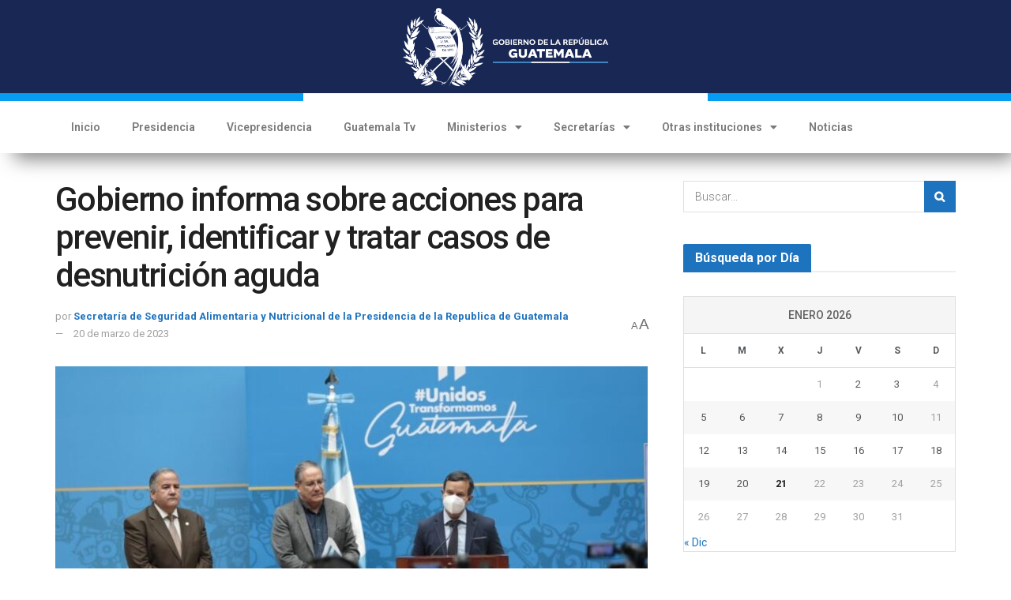

--- FILE ---
content_type: text/html; charset=UTF-8
request_url: https://guatemala.gob.gt/gobierno-informa-sobre-acciones-para-prevenir-identificar-y-tratar-casos-de-desnutricion-aguda/
body_size: 29290
content:
<!DOCTYPE html>
<html dir="ltr" lang="es" prefix="og: https://ogp.me/ns#">
<head>
	<meta charset="UTF-8">
	<meta name="viewport" content="width=device-width, initial-scale=1.0, viewport-fit=cover" />		<meta name="theme-color" content="#ffffff">
             <meta name="msapplication-navbutton-color" content="#ffffff">
             <meta name="apple-mobile-web-app-status-bar-style" content="#ffffff"><title>Gobierno informa sobre acciones para prevenir, identificar y tratar casos de desnutrición aguda - Gobierno de Guatemala</title>

		<!-- All in One SEO 4.6.1.1 - aioseo.com -->
		<meta name="description" content="Autoridades del Ministerio de Salud Pública y Asistencia Social (MSPAS) y de la Secretaría de Seguridad Alimentaria y Nutricional de la Presidencia de la República (SESAN) realizaron una conferencia de prensa donde también participó el Coordinador Residente de las Naciones Unidas en Guatemala y donde para dar a conocer las acciones que se están implementando" />
		<meta name="robots" content="max-image-preview:large" />
		<link rel="canonical" href="https://guatemala.gob.gt/gobierno-informa-sobre-acciones-para-prevenir-identificar-y-tratar-casos-de-desnutricion-aguda/" />
		<meta name="generator" content="All in One SEO (AIOSEO) 4.6.1.1" />
		<meta property="og:locale" content="es_ES" />
		<meta property="og:site_name" content="Gobierno de Guatemala -" />
		<meta property="og:type" content="article" />
		<meta property="og:title" content="Gobierno informa sobre acciones para prevenir, identificar y tratar casos de desnutrición aguda - Gobierno de Guatemala" />
		<meta property="og:description" content="Autoridades del Ministerio de Salud Pública y Asistencia Social (MSPAS) y de la Secretaría de Seguridad Alimentaria y Nutricional de la Presidencia de la República (SESAN) realizaron una conferencia de prensa donde también participó el Coordinador Residente de las Naciones Unidas en Guatemala y donde para dar a conocer las acciones que se están implementando" />
		<meta property="og:url" content="https://guatemala.gob.gt/gobierno-informa-sobre-acciones-para-prevenir-identificar-y-tratar-casos-de-desnutricion-aguda/" />
		<meta property="og:image" content="https://guatemala.gob.gt/wp-content/uploads/2025/01/Boton-PrimeraCosecha.png" />
		<meta property="og:image:secure_url" content="https://guatemala.gob.gt/wp-content/uploads/2025/01/Boton-PrimeraCosecha.png" />
		<meta property="og:image:width" content="1300" />
		<meta property="og:image:height" content="640" />
		<meta property="article:published_time" content="2023-03-20T19:27:38+00:00" />
		<meta property="article:modified_time" content="2023-03-20T19:27:38+00:00" />
		<meta name="twitter:card" content="summary_large_image" />
		<meta name="twitter:title" content="Gobierno informa sobre acciones para prevenir, identificar y tratar casos de desnutrición aguda - Gobierno de Guatemala" />
		<meta name="twitter:description" content="Autoridades del Ministerio de Salud Pública y Asistencia Social (MSPAS) y de la Secretaría de Seguridad Alimentaria y Nutricional de la Presidencia de la República (SESAN) realizaron una conferencia de prensa donde también participó el Coordinador Residente de las Naciones Unidas en Guatemala y donde para dar a conocer las acciones que se están implementando" />
		<meta name="twitter:image" content="https://guatemala.gob.gt/wp-content/uploads/2025/01/Boton-PrimeraCosecha.png" />
		<script type="application/ld+json" class="aioseo-schema">
			{"@context":"https:\/\/schema.org","@graph":[{"@type":"BlogPosting","@id":"https:\/\/guatemala.gob.gt\/gobierno-informa-sobre-acciones-para-prevenir-identificar-y-tratar-casos-de-desnutricion-aguda\/#blogposting","name":"Gobierno informa sobre acciones para prevenir, identificar y tratar casos de desnutrici\u00f3n aguda - Gobierno de Guatemala","headline":"Gobierno informa sobre acciones para prevenir, identificar y tratar casos de desnutrici\u00f3n aguda","author":{"@id":"https:\/\/guatemala.gob.gt\/author\/cbonilla\/#author"},"publisher":{"@id":"https:\/\/guatemala.gob.gt\/#organization"},"image":{"@type":"ImageObject","url":"https:\/\/guatemala.gob.gt\/wp-content\/uploads\/2023\/03\/nota-15.jpeg","width":800,"height":445},"datePublished":"2023-03-20T13:27:38-06:00","dateModified":"2023-03-20T13:27:38-06:00","inLanguage":"es-ES","mainEntityOfPage":{"@id":"https:\/\/guatemala.gob.gt\/gobierno-informa-sobre-acciones-para-prevenir-identificar-y-tratar-casos-de-desnutricion-aguda\/#webpage"},"isPartOf":{"@id":"https:\/\/guatemala.gob.gt\/gobierno-informa-sobre-acciones-para-prevenir-identificar-y-tratar-casos-de-desnutricion-aguda\/#webpage"},"articleSection":"SESAN"},{"@type":"BreadcrumbList","@id":"https:\/\/guatemala.gob.gt\/gobierno-informa-sobre-acciones-para-prevenir-identificar-y-tratar-casos-de-desnutricion-aguda\/#breadcrumblist","itemListElement":[{"@type":"ListItem","@id":"https:\/\/guatemala.gob.gt\/#listItem","position":1,"name":"Hogar","item":"https:\/\/guatemala.gob.gt\/","nextItem":"https:\/\/guatemala.gob.gt\/gobierno-informa-sobre-acciones-para-prevenir-identificar-y-tratar-casos-de-desnutricion-aguda\/#listItem"},{"@type":"ListItem","@id":"https:\/\/guatemala.gob.gt\/gobierno-informa-sobre-acciones-para-prevenir-identificar-y-tratar-casos-de-desnutricion-aguda\/#listItem","position":2,"name":"Gobierno informa sobre acciones para prevenir, identificar y tratar casos de desnutrici\u00f3n aguda","previousItem":"https:\/\/guatemala.gob.gt\/#listItem"}]},{"@type":"Organization","@id":"https:\/\/guatemala.gob.gt\/#organization","name":"Gobierno de Guatemala","url":"https:\/\/guatemala.gob.gt\/"},{"@type":"Person","@id":"https:\/\/guatemala.gob.gt\/author\/cbonilla\/#author","url":"https:\/\/guatemala.gob.gt\/author\/cbonilla\/","name":"Secretar\u00eda de Seguridad Alimentaria y Nutricional de la Presidencia de la Republica de Guatemala","image":{"@type":"ImageObject","@id":"https:\/\/guatemala.gob.gt\/gobierno-informa-sobre-acciones-para-prevenir-identificar-y-tratar-casos-de-desnutricion-aguda\/#authorImage","url":"https:\/\/secure.gravatar.com\/avatar\/30045d285a9d8328315d40d957848bad?s=96&d=mm&r=g","width":96,"height":96,"caption":"Secretar\u00eda de Seguridad Alimentaria y Nutricional de la Presidencia de la Republica de Guatemala"}},{"@type":"WebPage","@id":"https:\/\/guatemala.gob.gt\/gobierno-informa-sobre-acciones-para-prevenir-identificar-y-tratar-casos-de-desnutricion-aguda\/#webpage","url":"https:\/\/guatemala.gob.gt\/gobierno-informa-sobre-acciones-para-prevenir-identificar-y-tratar-casos-de-desnutricion-aguda\/","name":"Gobierno informa sobre acciones para prevenir, identificar y tratar casos de desnutrici\u00f3n aguda - Gobierno de Guatemala","description":"Autoridades del Ministerio de Salud P\u00fablica y Asistencia Social (MSPAS) y de la Secretar\u00eda de Seguridad Alimentaria y Nutricional de la Presidencia de la Rep\u00fablica (SESAN) realizaron una conferencia de prensa donde tambi\u00e9n particip\u00f3 el Coordinador Residente de las Naciones Unidas en Guatemala y donde para dar a conocer las acciones que se est\u00e1n implementando","inLanguage":"es-ES","isPartOf":{"@id":"https:\/\/guatemala.gob.gt\/#website"},"breadcrumb":{"@id":"https:\/\/guatemala.gob.gt\/gobierno-informa-sobre-acciones-para-prevenir-identificar-y-tratar-casos-de-desnutricion-aguda\/#breadcrumblist"},"author":{"@id":"https:\/\/guatemala.gob.gt\/author\/cbonilla\/#author"},"creator":{"@id":"https:\/\/guatemala.gob.gt\/author\/cbonilla\/#author"},"image":{"@type":"ImageObject","url":"https:\/\/guatemala.gob.gt\/wp-content\/uploads\/2023\/03\/nota-15.jpeg","@id":"https:\/\/guatemala.gob.gt\/gobierno-informa-sobre-acciones-para-prevenir-identificar-y-tratar-casos-de-desnutricion-aguda\/#mainImage","width":800,"height":445},"primaryImageOfPage":{"@id":"https:\/\/guatemala.gob.gt\/gobierno-informa-sobre-acciones-para-prevenir-identificar-y-tratar-casos-de-desnutricion-aguda\/#mainImage"},"datePublished":"2023-03-20T13:27:38-06:00","dateModified":"2023-03-20T13:27:38-06:00"},{"@type":"WebSite","@id":"https:\/\/guatemala.gob.gt\/#website","url":"https:\/\/guatemala.gob.gt\/","name":"Gobierno de Guatemala","inLanguage":"es-ES","publisher":{"@id":"https:\/\/guatemala.gob.gt\/#organization"}}]}
		</script>
		<!-- All in One SEO -->

			<script type="text/javascript">
			  var jnews_ajax_url = '/?ajax-request=jnews'
			</script>
			<script type="text/javascript">;function _0x22f1(){var e=["offsetHeight","src","2656405whKIWD","parentNode","status","delete","jnewsHelper","innerText","offsetWidth","getNotice","clientHeight","increment","send","setTime","style","fpsTable","test","7389162WIvKDa","textContent","; expires=","classList","XMLHttpRequest","8572jcbVSP","object","getParents","windowHeight","jnews","get","createEvent","callback","setStorage","oCancelRequestAnimationFrame","reduce","querySelectorAll","easeInOutQuad","stringify","defer","POST","getWidth","getElementsByTagName","doc","1287508JShwxo","requestAnimationFrame","animateScroll","passive","10.0.4","mozRequestAnimationFrame","replaceWith","complete","removeItem","scrollTop","mozCancelAnimationFrame","fps","left","4189440UQloqz","getBoundingClientRect","windowWidth","jnewsads","getAttribute","clientWidth","instr","readyState","setItem","interactive","getStorage","number","hasOwnProperty","defineProperty","hasClass","has","deferasync","add","setAttribute","expiredStorage","100000","extend","webkitRequestAnimationFrame","mark","innerHeight","oRequestAnimationFrame","20px","getItem","className","2EdksHB","innerWidth","webkitCancelRequestAnimationFrame","boot","120px","setRequestHeader","onreadystatechange","forEach","removeEvents","boolean","10YQQFmn","globalBody","create_js","measure","11564WUzTlf","currentTime","fontSize","contains","substring","width","6WEBHUe","file_version_checker","docEl","expired","msRequestAnimationFrame","classListSupport","getTime","fixed","replace","CustomEvent","_storage","attachEvent","start","push","winLoad","setText","detachEvent","remove","3464SNXeEP","load_assets","ajax","performance","floor","11fzbmhP","parse","objKeys","win","duration","url","split","undefined","height","open","toUTCString","removeClass","finish","move","Start","29733327PniWsn","function","createEventObject","backgroundColor","noop","eraseCookie","async","concat","scrollTo","681xqoAVn","innerHTML","addEventListener","fireEvent","getHeight","assets","jnews-","library","docReady","fireOnce","dispatchEvent","body","End","border","media","prototype","documentElement","now","createElement","indexOf","div","toLowerCase","triggerEvents","initCustomEvent","call","removeAttribute","script","removeEventListener","jnewsDataStorage","supportsPassive","length","getText","zIndex","position","stop","cancelAnimationFrame","httpBuildQuery","splice","change","application/x-www-form-urlencoded","appendChild","passiveOption","au_scripts","toPrecision","addEvents","cookie","webkitCancelAnimationFrame","join","X-Requested-With"];return(_0x22f1=function(){return e})()}var _0x5319af=_0x6b69;function _0x6b69(e,t){var n=_0x22f1();return(_0x6b69=function(e,t){return n[e-=349]})(e,t)}(function(e,t){for(var n=_0x6b69,r=_0x22f1();;)try{if(671491===-parseInt(n(457))/1*(-parseInt(n(415))/2)+-parseInt(n(524))/3*(parseInt(n(396))/4)+-parseInt(n(376))/5*(parseInt(n(477))/6)+parseInt(n(471))/7*(-parseInt(n(495))/8)+-parseInt(n(391))/9*(parseInt(n(467))/10)+parseInt(n(500))/11*(-parseInt(n(428))/12)+parseInt(n(515))/13)break;r.push(r.shift())}catch(e){r.push(r.shift())}})(),window.jnews=window.jnews||{},window.jnews[_0x5319af(531)]=window[_0x5319af(400)].library||{},window[_0x5319af(400)].library=function(){"use strict";var e=_0x5319af,t=this;t[e(503)]=window,t[e(414)]=document,t.noop=function(){},t.globalBody=t[e(414)].getElementsByTagName(e(535))[0],t.globalBody=t.globalBody?t.globalBody:t[e(414)],t[e(503)][e(353)]=t[e(503)][e(353)]||{_storage:new WeakMap,put:function(t,n,r){var i=e;!this[i(487)][i(443)](t)&&this[i(487)].set(t,new Map),this[i(487)].get(t).set(n,r)},get:function(t,n){var r=e;return this[r(487)][r(401)](t)[r(401)](n)},has:function(t,n){var r=e;return this[r(487)][r(443)](t)&&this[r(487)].get(t)[r(443)](n)},remove:function(t,n){var r=e,i=this[r(487)][r(401)](t)[r(379)](n);return 0===!this[r(487)][r(401)](t).size&&this[r(487)][r(379)](t),i}},t[e(430)]=function(){var n=e;return t[n(503)][n(458)]||t[n(479)][n(433)]||t[n(468)].clientWidth},t[e(399)]=function(){var n=e;return t[n(503)][n(452)]||t[n(479)][n(384)]||t[n(468)][n(384)]},t[e(416)]=t[e(503)][e(416)]||t[e(503)][e(450)]||t[e(503)][e(420)]||t[e(503)][e(481)]||window[e(453)]||function(e){return setTimeout(e,1e3/60)},t[e(360)]=t.win[e(360)]||t[e(503)][e(371)]||t[e(503)][e(459)]||t[e(503)][e(425)]||t.win.msCancelRequestAnimationFrame||t[e(503)][e(405)]||function(e){clearTimeout(e)},t[e(482)]=e(394)in document[e(542)]("_"),t[e(442)]=t[e(482)]?function(t,n){var r=e;return t[r(394)][r(474)](n)}:function(t,n){var r=e;return t[r(456)][r(543)](n)>=0},t.addClass=t.classListSupport?function(n,r){var i=e;!t[i(442)](n,r)&&n[i(394)][i(445)](r)}:function(n,r){var i=e;!t[i(442)](n,r)&&(n[i(456)]+=" "+r)},t[e(511)]=t[e(482)]?function(n,r){var i=e;t[i(442)](n,r)&&n[i(394)][i(494)](r)}:function(n,r){var i=e;t[i(442)](n,r)&&(n.className=n.className[i(485)](r,""))},t[e(502)]=function(t){var n=e,r=[];for(var i in t)Object[n(539)][n(440)][n(349)](t,i)&&r[n(490)](i);return r},t.isObjectSame=function(t,n){var r=!0;return JSON[e(409)](t)!==JSON.stringify(n)&&(r=!1),r},t[e(449)]=function(){for(var e,t,n,r=arguments[0]||{},i=1,o=arguments.length;i<o;i++)if(null!==(e=arguments[i]))for(t in e)r!==(n=e[t])&&void 0!==n&&(r[t]=n);return r},t.dataStorage=t[e(503)][e(353)],t.isVisible=function(t){var n=e;return 0!==t[n(382)]&&0!==t[n(374)]||t[n(429)]().length},t[e(528)]=function(t){var n=e;return t[n(374)]||t.clientHeight||t.getBoundingClientRect()[n(508)]},t[e(412)]=function(t){var n=e;return t.offsetWidth||t.clientWidth||t[n(429)]()[n(476)]},t[e(354)]=!1;try{var n=Object[e(441)]({},e(418),{get:function(){t.supportsPassive=!0}});e(402)in t[e(414)]?t[e(503)].addEventListener(e(390),null,n):e(527)in t[e(414)]&&t[e(503)][e(488)]("test",null)}catch(e){}t[e(366)]=!!t[e(354)]&&{passive:!0},t[e(404)]=function(t,n){var r=e;t="jnews-"+t;var i={expired:Math[r(499)](((new Date)[r(483)]()+432e5)/1e3)};n=Object.assign(i,n);localStorage[r(436)](t,JSON.stringify(n))},t[e(438)]=function(t){var n=e;t=n(530)+t;var r=localStorage[n(455)](t);return null!==r&&0<r.length?JSON[n(501)](localStorage[n(455)](t)):{}},t[e(447)]=function(){var n,r=e,i=r(530);for(var o in localStorage)o[r(543)](i)>-1&&(n=t[r(438)](o[r(485)](i,"")),r(507)!==n.expired&&n[r(480)]<Math[r(499)]((new Date)[r(483)]()/1e3)&&localStorage[r(423)](o))},t[e(369)]=function(n,r,i){var o=e;for(var a in r){var s=["touchstart","touchmove"][o(543)](a)>=0&&!i&&t.passiveOption;"createEvent"in t.doc?n[o(526)](a,r[a],s):o(527)in t[o(414)]&&n.attachEvent("on"+a,r[a])}},t[e(465)]=function(n,r){var i=e;for(var o in r)i(402)in t[i(414)]?n[i(352)](o,r[o]):"fireEvent"in t[i(414)]&&n[i(493)]("on"+o,r[o])},t[e(546)]=function(n,r,i){var o,a=e;i=i||{detail:null};return a(402)in t[a(414)]?((o=t[a(414)].createEvent(a(486))||new CustomEvent(r))[a(547)]&&o.initCustomEvent(r,!0,!1,i),void n[a(534)](o)):a(527)in t[a(414)]?((o=t[a(414)][a(517)]()).eventType=r,void n[a(527)]("on"+o.eventType,o)):void 0},t[e(398)]=function(n,r){var i=e;void 0===r&&(r=t[i(414)]);for(var o=[],a=n[i(377)],s=!1;!s;)if(a){var c=a;c[i(407)](r)[i(355)]?s=!0:(o[i(490)](c),a=c[i(377)])}else o=[],s=!0;return o},t[e(464)]=function(t,n,r){for(var i=0,o=t[e(355)];i<o;i++)n.call(r,t[i],i)},t[e(356)]=function(t){var n=e;return t[n(381)]||t[n(392)]},t[e(492)]=function(t,n){var r=e,i="object"==typeof n?n.innerText||n[r(392)]:n;t[r(381)]&&(t[r(381)]=i),t.textContent&&(t.textContent=i)},t[e(361)]=function(n){var r=e;return t.objKeys(n).reduce(function e(n){var r=_0x6b69,i=arguments[r(355)]>1&&void 0!==arguments[1]?arguments[1]:null;return function(o,a){var s=r,c=n[a];a=encodeURIComponent(a);var u=i?""[s(522)](i,"[")[s(522)](a,"]"):a;return null==c||typeof c===s(516)?(o[s(490)](""[s(522)](u,"=")),o):[s(439),s(466),"string"].includes(typeof c)?(o[s(490)](""[s(522)](u,"=").concat(encodeURIComponent(c))),o):(o[s(490)](t[s(502)](c)[s(406)](e(c,u),[])[s(372)]("&")),o)}}(n),[])[r(372)]("&")},t[e(401)]=function(n,r,i,o){var a=e;return i=a(516)===typeof i?i:t[a(519)],t.ajax("GET",n,r,i,o)},t.post=function(n,r,i,o){var a=e;return i=a(516)===typeof i?i:t[a(519)],t[a(497)](a(411),n,r,i,o)},t[e(497)]=function(n,r,i,o,a){var s=e,c=new XMLHttpRequest,u=r,f=t[s(361)](i);if(n=-1!=["GET","POST"][s(543)](n)?n:"GET",c[s(509)](n,u+("GET"==n?"?"+f:""),!0),s(411)==n&&c[s(462)]("Content-type",s(364)),c.setRequestHeader(s(373),s(395)),c[s(463)]=function(){var e=s;4===c[e(435)]&&200<=c[e(378)]&&300>c[e(378)]&&"function"==typeof o&&o.call(void 0,c.response)},s(507)!==typeof a&&!a){return{xhr:c,send:function(){var e=s;c[e(386)](e(411)==n?f:null)}}}return c.send(s(411)==n?f:null),{xhr:c}},t[e(523)]=function(n,r,i){var o=e;function a(e,t,n){var r=o;this.start=this[r(358)](),this.change=e-this[r(489)],this[r(472)]=0,this[r(385)]=20,this[r(504)]=r(507)===typeof n?500:n,this[r(403)]=t,this.finish=!1,this[r(417)]()}return Math[o(408)]=function(e,t,n,r){return(e/=r/2)<1?n/2*e*e+t:-n/2*(--e*(e-2)-1)+t},a[o(539)][o(359)]=function(){this[o(512)]=!0},a[o(539)][o(513)]=function(e){var n=o;t.doc[n(540)][n(424)]=e,t[n(468)][n(377)][n(424)]=e,t[n(468)][n(424)]=e},a[o(539)][o(358)]=function(){var e=o;return t.doc.documentElement.scrollTop||t[e(468)][e(377)].scrollTop||t.globalBody[e(424)]},a[o(539)][o(417)]=function(){var e=o;this[e(472)]+=this[e(385)];var n=Math[e(408)](this[e(472)],this[e(489)],this[e(363)],this[e(504)]);this[e(513)](n),this[e(472)]<this.duration&&!this[e(512)]?t[e(416)].call(t[e(503)],this[e(417)].bind(this)):this.callback&&e(516)===typeof this[e(403)]&&this.callback()},new a(n,r,i)},t.unwrap=function(n){var r,i=e,o=n;t[i(464)](n,(function(e,t){r?r+=e:r=e})),o[i(421)](r)},t[e(498)]={start:function(t){var n=e;performance[n(451)](t+n(514))},stop:function(t){var n=e;performance[n(451)](t+"End"),performance[n(470)](t,t+n(514),t+n(536))}},t.fps=function(){var e=0,n=0,r=0;!function(){var i=_0x6b69,o=e=0,a=0,s=0,c=document.getElementById(i(389)),u=function(e){var n=i;void 0===document.getElementsByTagName(n(535))[0]?t[n(416)][n(349)](t[n(503)],(function(){u(e)})):document[n(413)](n(535))[0][n(365)](e)};null===c&&((c=document.createElement(i(544)))[i(388)][i(358)]=i(484),c[i(388)].top=i(461),c[i(388)][i(427)]="10px",c.style[i(476)]="100px",c[i(388)][i(508)]=i(454),c[i(388)][i(537)]="1px solid black",c.style[i(473)]="11px",c.style[i(357)]=i(448),c[i(388)][i(518)]="white",c.id=i(389),u(c));var f=function(){var u=i;r++,n=Date[u(541)](),(a=(r/(s=(n-e)/1e3))[u(368)](2))!=o&&(o=a,c[u(525)]=o+u(426)),1<s&&(e=n,r=0),t.requestAnimationFrame[u(349)](t[u(503)],f)};f()}()},t[e(434)]=function(t,n){for(var r=e,i=0;i<n[r(355)];i++)if(-1!==t[r(545)]()[r(543)](n[i][r(545)]()))return!0},t[e(491)]=function(n,r){var i=e;function o(e){var i=_0x6b69;if(i(422)===t[i(414)].readyState||i(437)===t[i(414)].readyState)return!e||r?setTimeout(n,r||1):n(e),1}o()||t[i(369)](t.win,{load:o})},t[e(532)]=function(n,r){var i=e;function o(e){var i=_0x6b69;if(i(422)===t.doc[i(435)]||i(437)===t[i(414)][i(435)])return!e||r?setTimeout(n,r||1):n(e),1}o()||t.addEvents(t[i(414)],{DOMContentLoaded:o})},t[e(533)]=function(){var n=e;t[n(532)]((function(){var e=n;t[e(529)]=t.assets||[],t[e(529)].length&&(t[e(460)](),t[e(496)]())}),50)},t.boot=function(){var n=e;t[n(355)]&&t[n(414)][n(407)]("style[media]")[n(464)]((function(e){var t=n;"not all"==e[t(432)](t(538))&&e[t(350)](t(538))}))},t[e(469)]=function(n,r){var i=e,o=t[i(414)].createElement(i(351));switch(o[i(446)](i(375),n),r){case"defer":o[i(446)](i(410),!0);break;case i(521):o[i(446)](i(521),!0);break;case i(444):o[i(446)](i(410),!0),o.setAttribute(i(521),!0)}t.globalBody[i(365)](o)},t[e(496)]=function(){var n=e;n(397)===typeof t.assets&&t[n(464)](t.assets.slice(0),(function(e,r){var i=n,o="";e[i(410)]&&(o+=i(410)),e[i(521)]&&(o+=i(521)),t.create_js(e[i(505)],o);var a=t.assets.indexOf(e);a>-1&&t[i(529)][i(362)](a,1)})),t[n(529)]=jnewsoption[n(367)]=window[n(431)]=[]},t.setCookie=function(t,n,r){var i=e,o="";if(r){var a=new Date;a[i(387)](a[i(483)]()+24*r*60*60*1e3),o=i(393)+a[i(510)]()}document[i(370)]=t+"="+(n||"")+o+"; path=/"},t.getCookie=function(t){for(var n=e,r=t+"=",i=document.cookie[n(506)](";"),o=0;o<i[n(355)];o++){for(var a=i[o];" "==a.charAt(0);)a=a.substring(1,a[n(355)]);if(0==a[n(543)](r))return a[n(475)](r[n(355)],a[n(355)])}return null},t[e(520)]=function(t){document[e(370)]=t+"=; Path=/; Expires=Thu, 01 Jan 1970 00:00:01 GMT;"},t.docReady((function(){var n=e;t[n(468)]=t[n(468)]==t[n(414)]?t.doc[n(413)](n(535))[0]:t[n(468)],t[n(468)]=t[n(468)]?t[n(468)]:t[n(414)]})),t[e(491)]((function(){var n=e;t[n(491)]((function(){var e=n,r=!1;if(e(507)!==typeof window.jnewsadmin)if(e(507)!==typeof window.file_version_checker){var i=t.objKeys(window[e(478)]);i[e(355)]?i[e(464)]((function(t){var n=e;!r&&window.file_version_checker[t]!==n(419)&&(r=!0)})):r=!0}else r=!0;r&&(window[e(380)].getMessage(),window.jnewsHelper[e(383)]())}),2500)}))},window[_0x5319af(400)][_0x5319af(531)]=new(window[_0x5319af(400)][_0x5319af(531)]);</script><script type="module">;function _0x3243(t,e){const n=_0x4e58();return(_0x3243=function(t,e){return n[t-=230]})(t,e)}const _0x4c2786=_0x3243;let t,e;function _0x4e58(){const t=["880HByutw","4726216eWatat","metaKey","8922hBnMEG","noInstant","3586863dKoNeI","addEventListener","dispatchEvent","connection","viewport-all","observe","instant","origin","https:","createElement","170XKdIBG","4SvjGaj","mousedown","rel","href","now","touchstart","relatedTarget","instantAllowQueryString","939939Mejwvl","head","search","mouseout","http:","effectiveType","which","appendChild","add","viewport","link","relList","preventDefault","prefetch","querySelectorAll","unobserve","instantIntensity","instantMousedownShortcut","dataset","substr","body","340340aWLjCc","247311SqmOfM","supports","IntersectionObserver","isIntersecting","click","248910fSEskG","hash","length","pathname","forEach","mouseover","closest","instantAllowExternalLinks","protocol","includes","ctrlKey","detail","mousedown-only","target","documentElement"];return(_0x4e58=function(){return t})()}!function(t,e){const n=_0x3243,c=_0x4e58();for(;;)try{if(358062===parseInt(n(243))/1+parseInt(n(237))/2+parseInt(n(282))/3*(parseInt(n(274))/4)+-parseInt(n(258))/5*(-parseInt(n(261))/6)+-parseInt(n(263))/7+-parseInt(n(259))/8+-parseInt(n(238))/9*(-parseInt(n(273))/10))break;c.push(c.shift())}catch(t){c.push(c.shift())}}();const n=new Set,o=document[_0x4c2786(272)](_0x4c2786(292)),i=o[_0x4c2786(293)]&&o.relList.supports&&o.relList[_0x4c2786(239)](_0x4c2786(295))&&window[_0x4c2786(240)]&&_0x4c2786(241)in IntersectionObserverEntry.prototype,s=_0x4c2786(281)in document[_0x4c2786(236)].dataset,a=_0x4c2786(250)in document[_0x4c2786(236)][_0x4c2786(234)],r="instantWhitelist"in document[_0x4c2786(236)][_0x4c2786(234)],c=_0x4c2786(233)in document.body.dataset,d=1111;let l=65,u=!1,f=!1,m=!1;if(_0x4c2786(232)in document.body.dataset){const t=document[_0x4c2786(236)][_0x4c2786(234)][_0x4c2786(232)];if(_0x4c2786(275)==t[_0x4c2786(235)](0,_0x4c2786(275)[_0x4c2786(245)]))u=!0,_0x4c2786(255)==t&&(f=!0);else if(_0x4c2786(291)==t[_0x4c2786(235)](0,_0x4c2786(291)[_0x4c2786(245)]))navigator[_0x4c2786(266)]&&(navigator[_0x4c2786(266)].saveData||navigator.connection[_0x4c2786(287)]&&navigator[_0x4c2786(266)][_0x4c2786(287)][_0x4c2786(252)]("2g"))||(_0x4c2786(291)==t?document[_0x4c2786(257)].clientWidth*document[_0x4c2786(257)].clientHeight<45e4&&(m=!0):_0x4c2786(267)==t&&(m=!0));else{const e=parseInt(t);isNaN(e)||(l=e)}}if(i){const n={capture:!0,passive:!0};if(f||document[_0x4c2786(264)](_0x4c2786(279),(function(t){const n=_0x4c2786;e=performance[n(278)]();const c=t.target[n(249)]("a");h(c)&&v(c[n(277)])}),n),u?c||document.addEventListener(_0x4c2786(275),(function(t){const e=_0x4c2786,n=t[e(256)].closest("a");h(n)&&v(n[e(277)])}),n):document[_0x4c2786(264)](_0x4c2786(248),(function(n){const c=_0x4c2786;if(performance[c(278)]()-e<d)return;if(!(c(249)in n[c(256)]))return;const o=n[c(256)][c(249)]("a");h(o)&&(o[c(264)](c(285),p,{passive:!0}),t=setTimeout((()=>{v(o.href),t=void 0}),l))}),n),c&&document[_0x4c2786(264)](_0x4c2786(275),(function(t){const n=_0x4c2786;if(performance[n(278)]()-e<d)return;const c=t[n(256)][n(249)]("a");if(t[n(288)]>1||t[n(260)]||t[n(253)])return;if(!c)return;c[n(264)]("click",(function(t){const e=n;1337!=t[e(254)]&&t[e(294)]()}),{capture:!0,passive:!1,once:!0});const o=new MouseEvent(n(242),{view:window,bubbles:!0,cancelable:!1,detail:1337});c[n(265)](o)}),n),m){let t;(t=window.requestIdleCallback?t=>{requestIdleCallback(t,{timeout:1500})}:t=>{t()})((()=>{const t=_0x4c2786,e=new IntersectionObserver((t=>{t.forEach((t=>{const n=_0x3243;if(t.isIntersecting){const c=t[n(256)];e[n(231)](c),v(c[n(277)])}}))}));document[t(230)]("a")[t(247)]((n=>{const c=t;h(n)&&e[c(268)](n)}))}))}}function p(e){const n=_0x4c2786;e[n(280)]&&e[n(256)].closest("a")==e[n(280)].closest("a")||t&&(clearTimeout(t),t=void 0)}function h(t){const e=_0x4c2786;if(t&&t.href&&(!r||e(269)in t.dataset)&&(a||t[e(270)]==location[e(270)]||"instant"in t[e(234)])&&[e(286),e(271)].includes(t[e(251)])&&(e(286)!=t[e(251)]||e(271)!=location[e(251)])&&(s||!t[e(284)]||e(269)in t.dataset)&&!(t[e(244)]&&t.pathname+t[e(284)]==location[e(246)]+location.search||e(262)in t.dataset))return!0}function v(t){const e=_0x4c2786;if(n.has(t))return;const c=document[e(272)](e(292));c[e(276)]=e(295),c[e(277)]=t,document[e(283)][e(289)](c),n[e(290)](t)}</script><link rel='dns-prefetch' href='//fonts.googleapis.com' />
<link rel='dns-prefetch' href='//www.googletagmanager.com' />
<link rel='preconnect' href='https://fonts.gstatic.com' />
<link rel="alternate" type="application/rss+xml" title="Gobierno de Guatemala &raquo; Feed" href="https://guatemala.gob.gt/feed/" />
<link rel="alternate" type="application/rss+xml" title="Gobierno de Guatemala &raquo; Feed de los comentarios" href="https://guatemala.gob.gt/comments/feed/" />
<script type="text/javascript">
window._wpemojiSettings = {"baseUrl":"https:\/\/s.w.org\/images\/core\/emoji\/14.0.0\/72x72\/","ext":".png","svgUrl":"https:\/\/s.w.org\/images\/core\/emoji\/14.0.0\/svg\/","svgExt":".svg","source":{"concatemoji":"https:\/\/guatemala.gob.gt\/wp-includes\/js\/wp-emoji-release.min.js?ver=6.2.6"}};
/*! This file is auto-generated */
!function(e,a,t){var n,r,o,i=a.createElement("canvas"),p=i.getContext&&i.getContext("2d");function s(e,t){p.clearRect(0,0,i.width,i.height),p.fillText(e,0,0);e=i.toDataURL();return p.clearRect(0,0,i.width,i.height),p.fillText(t,0,0),e===i.toDataURL()}function c(e){var t=a.createElement("script");t.src=e,t.defer=t.type="text/javascript",a.getElementsByTagName("head")[0].appendChild(t)}for(o=Array("flag","emoji"),t.supports={everything:!0,everythingExceptFlag:!0},r=0;r<o.length;r++)t.supports[o[r]]=function(e){if(p&&p.fillText)switch(p.textBaseline="top",p.font="600 32px Arial",e){case"flag":return s("\ud83c\udff3\ufe0f\u200d\u26a7\ufe0f","\ud83c\udff3\ufe0f\u200b\u26a7\ufe0f")?!1:!s("\ud83c\uddfa\ud83c\uddf3","\ud83c\uddfa\u200b\ud83c\uddf3")&&!s("\ud83c\udff4\udb40\udc67\udb40\udc62\udb40\udc65\udb40\udc6e\udb40\udc67\udb40\udc7f","\ud83c\udff4\u200b\udb40\udc67\u200b\udb40\udc62\u200b\udb40\udc65\u200b\udb40\udc6e\u200b\udb40\udc67\u200b\udb40\udc7f");case"emoji":return!s("\ud83e\udef1\ud83c\udffb\u200d\ud83e\udef2\ud83c\udfff","\ud83e\udef1\ud83c\udffb\u200b\ud83e\udef2\ud83c\udfff")}return!1}(o[r]),t.supports.everything=t.supports.everything&&t.supports[o[r]],"flag"!==o[r]&&(t.supports.everythingExceptFlag=t.supports.everythingExceptFlag&&t.supports[o[r]]);t.supports.everythingExceptFlag=t.supports.everythingExceptFlag&&!t.supports.flag,t.DOMReady=!1,t.readyCallback=function(){t.DOMReady=!0},t.supports.everything||(n=function(){t.readyCallback()},a.addEventListener?(a.addEventListener("DOMContentLoaded",n,!1),e.addEventListener("load",n,!1)):(e.attachEvent("onload",n),a.attachEvent("onreadystatechange",function(){"complete"===a.readyState&&t.readyCallback()})),(e=t.source||{}).concatemoji?c(e.concatemoji):e.wpemoji&&e.twemoji&&(c(e.twemoji),c(e.wpemoji)))}(window,document,window._wpemojiSettings);
</script>
<style type="text/css">
img.wp-smiley,
img.emoji {
	display: inline !important;
	border: none !important;
	box-shadow: none !important;
	height: 1em !important;
	width: 1em !important;
	margin: 0 0.07em !important;
	vertical-align: -0.1em !important;
	background: none !important;
	padding: 0 !important;
}
</style>
	<link rel='stylesheet' id='bdt-uikit-css' href='https://guatemala.gob.gt/wp-content/plugins/bdthemes-element-pack/assets/css/bdt-uikit.css?ver=3.7.2' type='text/css' media='all' />
<link rel='stylesheet' id='element-pack-site-css' href='https://guatemala.gob.gt/wp-content/plugins/bdthemes-element-pack/assets/css/element-pack-site.css?ver=5.15.0' type='text/css' media='all' />
<link rel='stylesheet' id='wp-block-library-css' href='https://guatemala.gob.gt/wp-includes/css/dist/block-library/style.min.css?ver=6.2.6' type='text/css' media='all' />
<link rel='stylesheet' id='classic-theme-styles-css' href='https://guatemala.gob.gt/wp-includes/css/classic-themes.min.css?ver=6.2.6' type='text/css' media='all' />
<style id='global-styles-inline-css' type='text/css'>
body{--wp--preset--color--black: #000000;--wp--preset--color--cyan-bluish-gray: #abb8c3;--wp--preset--color--white: #ffffff;--wp--preset--color--pale-pink: #f78da7;--wp--preset--color--vivid-red: #cf2e2e;--wp--preset--color--luminous-vivid-orange: #ff6900;--wp--preset--color--luminous-vivid-amber: #fcb900;--wp--preset--color--light-green-cyan: #7bdcb5;--wp--preset--color--vivid-green-cyan: #00d084;--wp--preset--color--pale-cyan-blue: #8ed1fc;--wp--preset--color--vivid-cyan-blue: #0693e3;--wp--preset--color--vivid-purple: #9b51e0;--wp--preset--gradient--vivid-cyan-blue-to-vivid-purple: linear-gradient(135deg,rgba(6,147,227,1) 0%,rgb(155,81,224) 100%);--wp--preset--gradient--light-green-cyan-to-vivid-green-cyan: linear-gradient(135deg,rgb(122,220,180) 0%,rgb(0,208,130) 100%);--wp--preset--gradient--luminous-vivid-amber-to-luminous-vivid-orange: linear-gradient(135deg,rgba(252,185,0,1) 0%,rgba(255,105,0,1) 100%);--wp--preset--gradient--luminous-vivid-orange-to-vivid-red: linear-gradient(135deg,rgba(255,105,0,1) 0%,rgb(207,46,46) 100%);--wp--preset--gradient--very-light-gray-to-cyan-bluish-gray: linear-gradient(135deg,rgb(238,238,238) 0%,rgb(169,184,195) 100%);--wp--preset--gradient--cool-to-warm-spectrum: linear-gradient(135deg,rgb(74,234,220) 0%,rgb(151,120,209) 20%,rgb(207,42,186) 40%,rgb(238,44,130) 60%,rgb(251,105,98) 80%,rgb(254,248,76) 100%);--wp--preset--gradient--blush-light-purple: linear-gradient(135deg,rgb(255,206,236) 0%,rgb(152,150,240) 100%);--wp--preset--gradient--blush-bordeaux: linear-gradient(135deg,rgb(254,205,165) 0%,rgb(254,45,45) 50%,rgb(107,0,62) 100%);--wp--preset--gradient--luminous-dusk: linear-gradient(135deg,rgb(255,203,112) 0%,rgb(199,81,192) 50%,rgb(65,88,208) 100%);--wp--preset--gradient--pale-ocean: linear-gradient(135deg,rgb(255,245,203) 0%,rgb(182,227,212) 50%,rgb(51,167,181) 100%);--wp--preset--gradient--electric-grass: linear-gradient(135deg,rgb(202,248,128) 0%,rgb(113,206,126) 100%);--wp--preset--gradient--midnight: linear-gradient(135deg,rgb(2,3,129) 0%,rgb(40,116,252) 100%);--wp--preset--duotone--dark-grayscale: url('#wp-duotone-dark-grayscale');--wp--preset--duotone--grayscale: url('#wp-duotone-grayscale');--wp--preset--duotone--purple-yellow: url('#wp-duotone-purple-yellow');--wp--preset--duotone--blue-red: url('#wp-duotone-blue-red');--wp--preset--duotone--midnight: url('#wp-duotone-midnight');--wp--preset--duotone--magenta-yellow: url('#wp-duotone-magenta-yellow');--wp--preset--duotone--purple-green: url('#wp-duotone-purple-green');--wp--preset--duotone--blue-orange: url('#wp-duotone-blue-orange');--wp--preset--font-size--small: 13px;--wp--preset--font-size--medium: 20px;--wp--preset--font-size--large: 36px;--wp--preset--font-size--x-large: 42px;--wp--preset--spacing--20: 0.44rem;--wp--preset--spacing--30: 0.67rem;--wp--preset--spacing--40: 1rem;--wp--preset--spacing--50: 1.5rem;--wp--preset--spacing--60: 2.25rem;--wp--preset--spacing--70: 3.38rem;--wp--preset--spacing--80: 5.06rem;--wp--preset--shadow--natural: 6px 6px 9px rgba(0, 0, 0, 0.2);--wp--preset--shadow--deep: 12px 12px 50px rgba(0, 0, 0, 0.4);--wp--preset--shadow--sharp: 6px 6px 0px rgba(0, 0, 0, 0.2);--wp--preset--shadow--outlined: 6px 6px 0px -3px rgba(255, 255, 255, 1), 6px 6px rgba(0, 0, 0, 1);--wp--preset--shadow--crisp: 6px 6px 0px rgba(0, 0, 0, 1);}:where(.is-layout-flex){gap: 0.5em;}body .is-layout-flow > .alignleft{float: left;margin-inline-start: 0;margin-inline-end: 2em;}body .is-layout-flow > .alignright{float: right;margin-inline-start: 2em;margin-inline-end: 0;}body .is-layout-flow > .aligncenter{margin-left: auto !important;margin-right: auto !important;}body .is-layout-constrained > .alignleft{float: left;margin-inline-start: 0;margin-inline-end: 2em;}body .is-layout-constrained > .alignright{float: right;margin-inline-start: 2em;margin-inline-end: 0;}body .is-layout-constrained > .aligncenter{margin-left: auto !important;margin-right: auto !important;}body .is-layout-constrained > :where(:not(.alignleft):not(.alignright):not(.alignfull)){max-width: var(--wp--style--global--content-size);margin-left: auto !important;margin-right: auto !important;}body .is-layout-constrained > .alignwide{max-width: var(--wp--style--global--wide-size);}body .is-layout-flex{display: flex;}body .is-layout-flex{flex-wrap: wrap;align-items: center;}body .is-layout-flex > *{margin: 0;}:where(.wp-block-columns.is-layout-flex){gap: 2em;}.has-black-color{color: var(--wp--preset--color--black) !important;}.has-cyan-bluish-gray-color{color: var(--wp--preset--color--cyan-bluish-gray) !important;}.has-white-color{color: var(--wp--preset--color--white) !important;}.has-pale-pink-color{color: var(--wp--preset--color--pale-pink) !important;}.has-vivid-red-color{color: var(--wp--preset--color--vivid-red) !important;}.has-luminous-vivid-orange-color{color: var(--wp--preset--color--luminous-vivid-orange) !important;}.has-luminous-vivid-amber-color{color: var(--wp--preset--color--luminous-vivid-amber) !important;}.has-light-green-cyan-color{color: var(--wp--preset--color--light-green-cyan) !important;}.has-vivid-green-cyan-color{color: var(--wp--preset--color--vivid-green-cyan) !important;}.has-pale-cyan-blue-color{color: var(--wp--preset--color--pale-cyan-blue) !important;}.has-vivid-cyan-blue-color{color: var(--wp--preset--color--vivid-cyan-blue) !important;}.has-vivid-purple-color{color: var(--wp--preset--color--vivid-purple) !important;}.has-black-background-color{background-color: var(--wp--preset--color--black) !important;}.has-cyan-bluish-gray-background-color{background-color: var(--wp--preset--color--cyan-bluish-gray) !important;}.has-white-background-color{background-color: var(--wp--preset--color--white) !important;}.has-pale-pink-background-color{background-color: var(--wp--preset--color--pale-pink) !important;}.has-vivid-red-background-color{background-color: var(--wp--preset--color--vivid-red) !important;}.has-luminous-vivid-orange-background-color{background-color: var(--wp--preset--color--luminous-vivid-orange) !important;}.has-luminous-vivid-amber-background-color{background-color: var(--wp--preset--color--luminous-vivid-amber) !important;}.has-light-green-cyan-background-color{background-color: var(--wp--preset--color--light-green-cyan) !important;}.has-vivid-green-cyan-background-color{background-color: var(--wp--preset--color--vivid-green-cyan) !important;}.has-pale-cyan-blue-background-color{background-color: var(--wp--preset--color--pale-cyan-blue) !important;}.has-vivid-cyan-blue-background-color{background-color: var(--wp--preset--color--vivid-cyan-blue) !important;}.has-vivid-purple-background-color{background-color: var(--wp--preset--color--vivid-purple) !important;}.has-black-border-color{border-color: var(--wp--preset--color--black) !important;}.has-cyan-bluish-gray-border-color{border-color: var(--wp--preset--color--cyan-bluish-gray) !important;}.has-white-border-color{border-color: var(--wp--preset--color--white) !important;}.has-pale-pink-border-color{border-color: var(--wp--preset--color--pale-pink) !important;}.has-vivid-red-border-color{border-color: var(--wp--preset--color--vivid-red) !important;}.has-luminous-vivid-orange-border-color{border-color: var(--wp--preset--color--luminous-vivid-orange) !important;}.has-luminous-vivid-amber-border-color{border-color: var(--wp--preset--color--luminous-vivid-amber) !important;}.has-light-green-cyan-border-color{border-color: var(--wp--preset--color--light-green-cyan) !important;}.has-vivid-green-cyan-border-color{border-color: var(--wp--preset--color--vivid-green-cyan) !important;}.has-pale-cyan-blue-border-color{border-color: var(--wp--preset--color--pale-cyan-blue) !important;}.has-vivid-cyan-blue-border-color{border-color: var(--wp--preset--color--vivid-cyan-blue) !important;}.has-vivid-purple-border-color{border-color: var(--wp--preset--color--vivid-purple) !important;}.has-vivid-cyan-blue-to-vivid-purple-gradient-background{background: var(--wp--preset--gradient--vivid-cyan-blue-to-vivid-purple) !important;}.has-light-green-cyan-to-vivid-green-cyan-gradient-background{background: var(--wp--preset--gradient--light-green-cyan-to-vivid-green-cyan) !important;}.has-luminous-vivid-amber-to-luminous-vivid-orange-gradient-background{background: var(--wp--preset--gradient--luminous-vivid-amber-to-luminous-vivid-orange) !important;}.has-luminous-vivid-orange-to-vivid-red-gradient-background{background: var(--wp--preset--gradient--luminous-vivid-orange-to-vivid-red) !important;}.has-very-light-gray-to-cyan-bluish-gray-gradient-background{background: var(--wp--preset--gradient--very-light-gray-to-cyan-bluish-gray) !important;}.has-cool-to-warm-spectrum-gradient-background{background: var(--wp--preset--gradient--cool-to-warm-spectrum) !important;}.has-blush-light-purple-gradient-background{background: var(--wp--preset--gradient--blush-light-purple) !important;}.has-blush-bordeaux-gradient-background{background: var(--wp--preset--gradient--blush-bordeaux) !important;}.has-luminous-dusk-gradient-background{background: var(--wp--preset--gradient--luminous-dusk) !important;}.has-pale-ocean-gradient-background{background: var(--wp--preset--gradient--pale-ocean) !important;}.has-electric-grass-gradient-background{background: var(--wp--preset--gradient--electric-grass) !important;}.has-midnight-gradient-background{background: var(--wp--preset--gradient--midnight) !important;}.has-small-font-size{font-size: var(--wp--preset--font-size--small) !important;}.has-medium-font-size{font-size: var(--wp--preset--font-size--medium) !important;}.has-large-font-size{font-size: var(--wp--preset--font-size--large) !important;}.has-x-large-font-size{font-size: var(--wp--preset--font-size--x-large) !important;}
.wp-block-navigation a:where(:not(.wp-element-button)){color: inherit;}
:where(.wp-block-columns.is-layout-flex){gap: 2em;}
.wp-block-pullquote{font-size: 1.5em;line-height: 1.6;}
</style>
<link rel='stylesheet' id='fh-carousel-owl-css' href='https://guatemala.gob.gt/wp-content/plugins/post-carousel-for-dv-builder//assets/css/owl.carousel.min.css?ver=6.2.6' type='text/css' media='all' />
<link rel='stylesheet' id='fh-carousel-style-css' href='https://guatemala.gob.gt/wp-content/plugins/post-carousel-for-dv-builder//assets/css/fh-carousel.css?ver=1768997549' type='text/css' media='all' />
<link rel='stylesheet' id='jnews-split-css' href='https://guatemala.gob.gt/wp-content/plugins/jnews-split/assets/css/splitpost.css' type='text/css' media='' />
<link rel='stylesheet' id='jnews-split-toc-css' href='https://guatemala.gob.gt/wp-content/plugins/jnews-split/assets/css/splitpost-toc.css' type='text/css' media='' />
<link rel='stylesheet' id='js_composer_front-css' href='https://guatemala.gob.gt/wp-content/plugins/js_composer/assets/css/js_composer.min.css?ver=6.11.0' type='text/css' media='all' />
<link rel='stylesheet' id='elementor-frontend-legacy-css' href='https://guatemala.gob.gt/wp-content/plugins/elementor/assets/css/frontend-legacy.min.css?ver=3.12.1' type='text/css' media='all' />
<link rel='stylesheet' id='elementor-frontend-css' href='https://guatemala.gob.gt/wp-content/plugins/elementor/assets/css/frontend.min.css?ver=3.12.1' type='text/css' media='all' />
<link rel='stylesheet' id='elementor-icons-css' href='https://guatemala.gob.gt/wp-content/plugins/elementor/assets/lib/eicons/css/elementor-icons.min.css?ver=5.18.0' type='text/css' media='all' />
<link rel='stylesheet' id='swiper-css' href='https://guatemala.gob.gt/wp-content/plugins/elementor/assets/lib/swiper/css/swiper.min.css?ver=5.3.6' type='text/css' media='all' />
<link rel='stylesheet' id='elementor-post-7225-css' href='https://guatemala.gob.gt/wp-content/uploads/elementor/css/post-7225.css?ver=1738859382' type='text/css' media='all' />
<link rel='stylesheet' id='elementor-pro-css' href='https://guatemala.gob.gt/wp-content/plugins/elementor-pro/assets/css/frontend.min.css?ver=3.6.0' type='text/css' media='all' />
<link rel='stylesheet' id='font-awesome-5-all-css' href='https://guatemala.gob.gt/wp-content/plugins/elementor/assets/lib/font-awesome/css/all.min.css?ver=4.9.53' type='text/css' media='all' />
<link rel='stylesheet' id='font-awesome-4-shim-css' href='https://guatemala.gob.gt/wp-content/plugins/elementor/assets/lib/font-awesome/css/v4-shims.min.css?ver=3.12.1' type='text/css' media='all' />
<link rel='stylesheet' id='elementor-global-css' href='https://guatemala.gob.gt/wp-content/uploads/elementor/css/global.css?ver=1649781674' type='text/css' media='all' />
<link rel='stylesheet' id='elementor-post-39628-css' href='https://guatemala.gob.gt/wp-content/uploads/elementor/css/post-39628.css?ver=1766207534' type='text/css' media='all' />
<link rel='stylesheet' id='jeg_customizer_font-css' href='//fonts.googleapis.com/css?family=Roboto%3Aregular%2C500%2C700%2C500%2Cregular&#038;display=swap&#038;ver=1.3.0' type='text/css' media='all' />
<link rel='stylesheet' id='jnews-frontend-css' href='https://guatemala.gob.gt/wp-content/themes/jnews/assets/dist/frontend.min.css?ver=11.0.5' type='text/css' media='all' />
<link rel='stylesheet' id='jnews-js-composer-css' href='https://guatemala.gob.gt/wp-content/themes/jnews/assets/css/js-composer-frontend.css?ver=11.0.5' type='text/css' media='all' />
<link rel='stylesheet' id='jnews-elementor-css' href='https://guatemala.gob.gt/wp-content/themes/jnews/assets/css/elementor-frontend.css?ver=11.0.5' type='text/css' media='all' />
<link rel='stylesheet' id='jnews-style-css' href='https://guatemala.gob.gt/wp-content/themes/jnews/style.css?ver=11.0.5' type='text/css' media='all' />
<link rel='stylesheet' id='jnews-darkmode-css' href='https://guatemala.gob.gt/wp-content/themes/jnews/assets/css/darkmode.css?ver=11.0.5' type='text/css' media='all' />
<link rel='stylesheet' id='eael-general-css' href='https://guatemala.gob.gt/wp-content/plugins/essential-addons-for-elementor-lite/assets/front-end/css/view/general.min.css?ver=5.8.3' type='text/css' media='all' />
<link rel='stylesheet' id='google-fonts-1-css' href='https://fonts.googleapis.com/css?family=Roboto%3A100%2C100italic%2C200%2C200italic%2C300%2C300italic%2C400%2C400italic%2C500%2C500italic%2C600%2C600italic%2C700%2C700italic%2C800%2C800italic%2C900%2C900italic%7CRoboto+Slab%3A100%2C100italic%2C200%2C200italic%2C300%2C300italic%2C400%2C400italic%2C500%2C500italic%2C600%2C600italic%2C700%2C700italic%2C800%2C800italic%2C900%2C900italic&#038;display=auto&#038;ver=6.2.6' type='text/css' media='all' />
<link rel='stylesheet' id='elementor-icons-shared-0-css' href='https://guatemala.gob.gt/wp-content/plugins/elementor/assets/lib/font-awesome/css/fontawesome.min.css?ver=5.15.3' type='text/css' media='all' />
<link rel='stylesheet' id='elementor-icons-fa-solid-css' href='https://guatemala.gob.gt/wp-content/plugins/elementor/assets/lib/font-awesome/css/solid.min.css?ver=5.15.3' type='text/css' media='all' />
<link rel='stylesheet' id='jnews-weather-style-css' href='https://guatemala.gob.gt/wp-content/plugins/jnews-weather/assets/css/plugin.css?ver=11.0.0' type='text/css' media='all' />
<link rel="preconnect" href="https://fonts.gstatic.com/" crossorigin><script type='text/javascript' src='https://guatemala.gob.gt/wp-includes/js/jquery/jquery.min.js?ver=3.6.4' id='jquery-core-js'></script>
<script type='text/javascript' src='https://guatemala.gob.gt/wp-includes/js/jquery/jquery-migrate.min.js?ver=3.4.0' id='jquery-migrate-js'></script>
<script type='text/javascript' src='https://guatemala.gob.gt/wp-content/plugins/post-carousel-for-dv-builder//assets/js/owl.carousel.min.js?ver=6.2.6' id='fh-carousel-owl-js'></script>
<script type='text/javascript' src='https://guatemala.gob.gt/wp-content/plugins/post-carousel-for-dv-builder//assets/js/fh-carousel.js?ver=1768997549' id='fh-carousel-script-js'></script>
<script type='text/javascript' src='https://guatemala.gob.gt/wp-content/plugins/elementor/assets/lib/font-awesome/js/v4-shims.min.js?ver=3.12.1' id='font-awesome-4-shim-js'></script>
<link rel="https://api.w.org/" href="https://guatemala.gob.gt/wp-json/" /><link rel="alternate" type="application/json" href="https://guatemala.gob.gt/wp-json/wp/v2/posts/32695" /><link rel="EditURI" type="application/rsd+xml" title="RSD" href="https://guatemala.gob.gt/xmlrpc.php?rsd" />
<link rel="wlwmanifest" type="application/wlwmanifest+xml" href="https://guatemala.gob.gt/wp-includes/wlwmanifest.xml" />
<meta name="generator" content="WordPress 6.2.6" />
<link rel='shortlink' href='https://guatemala.gob.gt/?p=32695' />
<link rel="alternate" type="application/json+oembed" href="https://guatemala.gob.gt/wp-json/oembed/1.0/embed?url=https%3A%2F%2Fguatemala.gob.gt%2Fgobierno-informa-sobre-acciones-para-prevenir-identificar-y-tratar-casos-de-desnutricion-aguda%2F" />
<link rel="alternate" type="text/xml+oembed" href="https://guatemala.gob.gt/wp-json/oembed/1.0/embed?url=https%3A%2F%2Fguatemala.gob.gt%2Fgobierno-informa-sobre-acciones-para-prevenir-identificar-y-tratar-casos-de-desnutricion-aguda%2F&#038;format=xml" />

		<!-- GA Google Analytics @ https://m0n.co/ga -->
		<script async src="https://www.googletagmanager.com/gtag/js?id=G-6XM2KEQSD5"></script>
		<script>
			window.dataLayer = window.dataLayer || [];
			function gtag(){dataLayer.push(arguments);}
			gtag('js', new Date());
			gtag('config', 'G-6XM2KEQSD5');
		</script>

	<meta name="generator" content="Site Kit by Google 1.158.0" /><!-- Google Tag Manager -->
<script>(function(w,d,s,l,i){w[l]=w[l]||[];w[l].push({'gtm.start':
new Date().getTime(),event:'gtm.js'});var f=d.getElementsByTagName(s)[0],
j=d.createElement(s),dl=l!='dataLayer'?'&l='+l:'';j.async=true;j.src=
'https://www.googletagmanager.com/gtm.js?id='+i+dl;f.parentNode.insertBefore(j,f);
})(window,document,'script','dataLayer','GTM-PTT3377X');</script>
<!-- End Google Tag Manager --><meta name="generator" content="Elementor 3.12.1; features: a11y_improvements, additional_custom_breakpoints; settings: css_print_method-external, google_font-enabled, font_display-auto">
<meta name="generator" content="Powered by WPBakery Page Builder - drag and drop page builder for WordPress."/>
<meta name="generator" content="Powered by Slider Revolution 6.5.16 - responsive, Mobile-Friendly Slider Plugin for WordPress with comfortable drag and drop interface." />
<script type='application/ld+json'>{"@context":"http:\/\/schema.org","@type":"Organization","@id":"https:\/\/guatemala.gob.gt\/#organization","url":"https:\/\/guatemala.gob.gt\/","name":"","logo":{"@type":"ImageObject","url":"https:\/\/guatemala.gob.gt\/wp-content\/uploads\/2023\/01\/Gobierno-de-Guatemala-Dr.-Alejandro-.png"},"sameAs":["http:\/\/facebook.com","http:\/\/twitter.com","https:\/\/plus.google.com\/ Jegtheme","http:\/\/youtube.com","http:\/\/jnews.jegtheme.com\/default\/feed\/"]}</script>
<script type='application/ld+json'>{"@context":"http:\/\/schema.org","@type":"WebSite","@id":"https:\/\/guatemala.gob.gt\/#website","url":"https:\/\/guatemala.gob.gt\/","name":"","potentialAction":{"@type":"SearchAction","target":"https:\/\/guatemala.gob.gt\/?s={search_term_string}","query-input":"required name=search_term_string"}}</script>
<link rel="icon" href="https://guatemala.gob.gt/wp-content/uploads/2024/01/cropped-Recurso-4Icono-oscuro-32x32.png" sizes="32x32" />
<link rel="icon" href="https://guatemala.gob.gt/wp-content/uploads/2024/01/cropped-Recurso-4Icono-oscuro-192x192.png" sizes="192x192" />
<link rel="apple-touch-icon" href="https://guatemala.gob.gt/wp-content/uploads/2024/01/cropped-Recurso-4Icono-oscuro-180x180.png" />
<meta name="msapplication-TileImage" content="https://guatemala.gob.gt/wp-content/uploads/2024/01/cropped-Recurso-4Icono-oscuro-270x270.png" />
<style id="jeg_dynamic_css" type="text/css" data-type="jeg_custom-css">body { --j-accent-color : #1e73be; } a, .jeg_menu_style_5>li>a:hover, .jeg_menu_style_5>li.sfHover>a, .jeg_menu_style_5>li.current-menu-item>a, .jeg_menu_style_5>li.current-menu-ancestor>a, .jeg_navbar .jeg_menu:not(.jeg_main_menu)>li>a:hover, .jeg_midbar .jeg_menu:not(.jeg_main_menu)>li>a:hover, .jeg_side_tabs li.active, .jeg_block_heading_5 strong, .jeg_block_heading_6 strong, .jeg_block_heading_7 strong, .jeg_block_heading_8 strong, .jeg_subcat_list li a:hover, .jeg_subcat_list li button:hover, .jeg_pl_lg_7 .jeg_thumb .jeg_post_category a, .jeg_pl_xs_2:before, .jeg_pl_xs_4 .jeg_postblock_content:before, .jeg_postblock .jeg_post_title a:hover, .jeg_hero_style_6 .jeg_post_title a:hover, .jeg_sidefeed .jeg_pl_xs_3 .jeg_post_title a:hover, .widget_jnews_popular .jeg_post_title a:hover, .jeg_meta_author a, .widget_archive li a:hover, .widget_pages li a:hover, .widget_meta li a:hover, .widget_recent_entries li a:hover, .widget_rss li a:hover, .widget_rss cite, .widget_categories li a:hover, .widget_categories li.current-cat>a, #breadcrumbs a:hover, .jeg_share_count .counts, .commentlist .bypostauthor>.comment-body>.comment-author>.fn, span.required, .jeg_review_title, .bestprice .price, .authorlink a:hover, .jeg_vertical_playlist .jeg_video_playlist_play_icon, .jeg_vertical_playlist .jeg_video_playlist_item.active .jeg_video_playlist_thumbnail:before, .jeg_horizontal_playlist .jeg_video_playlist_play, .woocommerce li.product .pricegroup .button, .widget_display_forums li a:hover, .widget_display_topics li:before, .widget_display_replies li:before, .widget_display_views li:before, .bbp-breadcrumb a:hover, .jeg_mobile_menu li.sfHover>a, .jeg_mobile_menu li a:hover, .split-template-6 .pagenum, .jeg_mobile_menu_style_5>li>a:hover, .jeg_mobile_menu_style_5>li.sfHover>a, .jeg_mobile_menu_style_5>li.current-menu-item>a, .jeg_mobile_menu_style_5>li.current-menu-ancestor>a { color : #1e73be; } .jeg_menu_style_1>li>a:before, .jeg_menu_style_2>li>a:before, .jeg_menu_style_3>li>a:before, .jeg_side_toggle, .jeg_slide_caption .jeg_post_category a, .jeg_slider_type_1_wrapper .tns-controls button.tns-next, .jeg_block_heading_1 .jeg_block_title span, .jeg_block_heading_2 .jeg_block_title span, .jeg_block_heading_3, .jeg_block_heading_4 .jeg_block_title span, .jeg_block_heading_6:after, .jeg_pl_lg_box .jeg_post_category a, .jeg_pl_md_box .jeg_post_category a, .jeg_readmore:hover, .jeg_thumb .jeg_post_category a, .jeg_block_loadmore a:hover, .jeg_postblock.alt .jeg_block_loadmore a:hover, .jeg_block_loadmore a.active, .jeg_postblock_carousel_2 .jeg_post_category a, .jeg_heroblock .jeg_post_category a, .jeg_pagenav_1 .page_number.active, .jeg_pagenav_1 .page_number.active:hover, input[type="submit"], .btn, .button, .widget_tag_cloud a:hover, .popularpost_item:hover .jeg_post_title a:before, .jeg_splitpost_4 .page_nav, .jeg_splitpost_5 .page_nav, .jeg_post_via a:hover, .jeg_post_source a:hover, .jeg_post_tags a:hover, .comment-reply-title small a:before, .comment-reply-title small a:after, .jeg_storelist .productlink, .authorlink li.active a:before, .jeg_footer.dark .socials_widget:not(.nobg) a:hover .fa, div.jeg_breakingnews_title, .jeg_overlay_slider_bottom_wrapper .tns-controls button, .jeg_overlay_slider_bottom_wrapper .tns-controls button:hover, .jeg_vertical_playlist .jeg_video_playlist_current, .woocommerce span.onsale, .woocommerce #respond input#submit:hover, .woocommerce a.button:hover, .woocommerce button.button:hover, .woocommerce input.button:hover, .woocommerce #respond input#submit.alt, .woocommerce a.button.alt, .woocommerce button.button.alt, .woocommerce input.button.alt, .jeg_popup_post .caption, .jeg_footer.dark input[type="submit"], .jeg_footer.dark .btn, .jeg_footer.dark .button, .footer_widget.widget_tag_cloud a:hover, .jeg_inner_content .content-inner .jeg_post_category a:hover, #buddypress .standard-form button, #buddypress a.button, #buddypress input[type="submit"], #buddypress input[type="button"], #buddypress input[type="reset"], #buddypress ul.button-nav li a, #buddypress .generic-button a, #buddypress .generic-button button, #buddypress .comment-reply-link, #buddypress a.bp-title-button, #buddypress.buddypress-wrap .members-list li .user-update .activity-read-more a, div#buddypress .standard-form button:hover, div#buddypress a.button:hover, div#buddypress input[type="submit"]:hover, div#buddypress input[type="button"]:hover, div#buddypress input[type="reset"]:hover, div#buddypress ul.button-nav li a:hover, div#buddypress .generic-button a:hover, div#buddypress .generic-button button:hover, div#buddypress .comment-reply-link:hover, div#buddypress a.bp-title-button:hover, div#buddypress.buddypress-wrap .members-list li .user-update .activity-read-more a:hover, #buddypress #item-nav .item-list-tabs ul li a:before, .jeg_inner_content .jeg_meta_container .follow-wrapper a { background-color : #1e73be; } .jeg_block_heading_7 .jeg_block_title span, .jeg_readmore:hover, .jeg_block_loadmore a:hover, .jeg_block_loadmore a.active, .jeg_pagenav_1 .page_number.active, .jeg_pagenav_1 .page_number.active:hover, .jeg_pagenav_3 .page_number:hover, .jeg_prevnext_post a:hover h3, .jeg_overlay_slider .jeg_post_category, .jeg_sidefeed .jeg_post.active, .jeg_vertical_playlist.jeg_vertical_playlist .jeg_video_playlist_item.active .jeg_video_playlist_thumbnail img, .jeg_horizontal_playlist .jeg_video_playlist_item.active { border-color : #1e73be; } .jeg_tabpost_nav li.active, .woocommerce div.product .woocommerce-tabs ul.tabs li.active, .jeg_mobile_menu_style_1>li.current-menu-item a, .jeg_mobile_menu_style_1>li.current-menu-ancestor a, .jeg_mobile_menu_style_2>li.current-menu-item::after, .jeg_mobile_menu_style_2>li.current-menu-ancestor::after, .jeg_mobile_menu_style_3>li.current-menu-item::before, .jeg_mobile_menu_style_3>li.current-menu-ancestor::before { border-bottom-color : #1e73be; } .jeg_topbar .jeg_nav_row, .jeg_topbar .jeg_search_no_expand .jeg_search_input { line-height : 20px; } .jeg_topbar .jeg_nav_row, .jeg_topbar .jeg_nav_icon { height : 20px; } .jeg_topbar, .jeg_topbar.dark, .jeg_topbar.custom { background : #1e73be; } .jeg_header .jeg_bottombar.jeg_navbar,.jeg_bottombar .jeg_nav_icon { height : 50px; } .jeg_header .jeg_bottombar.jeg_navbar, .jeg_header .jeg_bottombar .jeg_main_menu:not(.jeg_menu_style_1) > li > a, .jeg_header .jeg_bottombar .jeg_menu_style_1 > li, .jeg_header .jeg_bottombar .jeg_menu:not(.jeg_main_menu) > li > a { line-height : 50px; } .jeg_header .jeg_bottombar, .jeg_header .jeg_bottombar.jeg_navbar_dark, .jeg_bottombar.jeg_navbar_boxed .jeg_nav_row, .jeg_bottombar.jeg_navbar_dark.jeg_navbar_boxed .jeg_nav_row { border-top-width : 0px; } .jeg_stickybar.jeg_navbar,.jeg_navbar .jeg_nav_icon { height : 91px; } .jeg_stickybar.jeg_navbar, .jeg_stickybar .jeg_main_menu:not(.jeg_menu_style_1) > li > a, .jeg_stickybar .jeg_menu_style_1 > li, .jeg_stickybar .jeg_menu:not(.jeg_main_menu) > li > a { line-height : 91px; } .jeg_header_sticky .jeg_navbar_wrapper:not(.jeg_navbar_boxed), .jeg_header_sticky .jeg_navbar_boxed .jeg_nav_row { background : #1e73be; } .jeg_header_sticky .jeg_navbar_menuborder .jeg_main_menu > li:not(:last-child), .jeg_header_sticky .jeg_navbar_menuborder .jeg_nav_item, .jeg_navbar_boxed .jeg_nav_row, .jeg_header_sticky .jeg_navbar_menuborder:not(.jeg_navbar_boxed) .jeg_nav_left .jeg_nav_item:first-child { border-color : rgba(255,255,255,0.04); } .jeg_stickybar, .jeg_stickybar.dark { color : #ffffff; border-bottom-width : 11px; } .jeg_stickybar a, .jeg_stickybar.dark a { color : #ffffff; } .jeg_stickybar, .jeg_stickybar.dark, .jeg_stickybar.jeg_navbar_boxed .jeg_nav_row { border-bottom-color : #ffffff; } .jeg_mobile_midbar, .jeg_mobile_midbar.dark { background : #ffffff; color : #000000; border-top-color : #000000; } .jeg_mobile_midbar a, .jeg_mobile_midbar.dark a { color : #000000; } .jeg_header .socials_widget > a > i.fa:before { color : #f5f5f5; } .jeg_header .socials_widget.nobg > a > span.jeg-icon svg { fill : #f5f5f5; } .jeg_header .socials_widget > a > span.jeg-icon svg { fill : #f5f5f5; } .jeg_read_progress_wrapper .jeg_progress_container .progress-bar { background-color : #1e73be; } body,input,textarea,select,.chosen-container-single .chosen-single,.btn,.button { font-family: Roboto,Helvetica,Arial,sans-serif; } .jeg_post_title, .entry-header .jeg_post_title, .jeg_single_tpl_2 .entry-header .jeg_post_title, .jeg_single_tpl_3 .entry-header .jeg_post_title, .jeg_single_tpl_6 .entry-header .jeg_post_title, .jeg_content .jeg_custom_title_wrapper .jeg_post_title { font-family: Roboto,Helvetica,Arial,sans-serif;font-weight : 500; font-style : normal;  } .jeg_post_excerpt p, .content-inner p { font-family: Roboto,Helvetica,Arial,sans-serif;font-weight : 400; font-style : normal;  } .jeg_thumb .jeg_post_category a,.jeg_pl_lg_box .jeg_post_category a,.jeg_pl_md_box .jeg_post_category a,.jeg_postblock_carousel_2 .jeg_post_category a,.jeg_heroblock .jeg_post_category a,.jeg_slide_caption .jeg_post_category a { background-color : #1e73be; } .jeg_overlay_slider .jeg_post_category,.jeg_thumb .jeg_post_category a,.jeg_pl_lg_box .jeg_post_category a,.jeg_pl_md_box .jeg_post_category a,.jeg_postblock_carousel_2 .jeg_post_category a,.jeg_heroblock .jeg_post_category a,.jeg_slide_caption .jeg_post_category a { border-color : #1e73be; } </style><style type="text/css">
					.no_thumbnail .jeg_thumb,
					.thumbnail-container.no_thumbnail {
					    display: none !important;
					}
					.jeg_search_result .jeg_pl_xs_3.no_thumbnail .jeg_postblock_content,
					.jeg_sidefeed .jeg_pl_xs_3.no_thumbnail .jeg_postblock_content,
					.jeg_pl_sm.no_thumbnail .jeg_postblock_content {
					    margin-left: 0;
					}
					.jeg_postblock_11 .no_thumbnail .jeg_postblock_content,
					.jeg_postblock_12 .no_thumbnail .jeg_postblock_content,
					.jeg_postblock_12.jeg_col_3o3 .no_thumbnail .jeg_postblock_content  {
					    margin-top: 0;
					}
					.jeg_postblock_15 .jeg_pl_md_box.no_thumbnail .jeg_postblock_content,
					.jeg_postblock_19 .jeg_pl_md_box.no_thumbnail .jeg_postblock_content,
					.jeg_postblock_24 .jeg_pl_md_box.no_thumbnail .jeg_postblock_content,
					.jeg_sidefeed .jeg_pl_md_box .jeg_postblock_content {
					    position: relative;
					}
					.jeg_postblock_carousel_2 .no_thumbnail .jeg_post_title a,
					.jeg_postblock_carousel_2 .no_thumbnail .jeg_post_title a:hover,
					.jeg_postblock_carousel_2 .no_thumbnail .jeg_post_meta .fa {
					    color: #212121 !important;
					} 
					.jnews-dark-mode .jeg_postblock_carousel_2 .no_thumbnail .jeg_post_title a,
					.jnews-dark-mode .jeg_postblock_carousel_2 .no_thumbnail .jeg_post_title a:hover,
					.jnews-dark-mode .jeg_postblock_carousel_2 .no_thumbnail .jeg_post_meta .fa {
					    color: #fff !important;
					} 
				</style><script>function setREVStartSize(e){
			//window.requestAnimationFrame(function() {
				window.RSIW = window.RSIW===undefined ? window.innerWidth : window.RSIW;
				window.RSIH = window.RSIH===undefined ? window.innerHeight : window.RSIH;
				try {
					var pw = document.getElementById(e.c).parentNode.offsetWidth,
						newh;
					pw = pw===0 || isNaN(pw) ? window.RSIW : pw;
					e.tabw = e.tabw===undefined ? 0 : parseInt(e.tabw);
					e.thumbw = e.thumbw===undefined ? 0 : parseInt(e.thumbw);
					e.tabh = e.tabh===undefined ? 0 : parseInt(e.tabh);
					e.thumbh = e.thumbh===undefined ? 0 : parseInt(e.thumbh);
					e.tabhide = e.tabhide===undefined ? 0 : parseInt(e.tabhide);
					e.thumbhide = e.thumbhide===undefined ? 0 : parseInt(e.thumbhide);
					e.mh = e.mh===undefined || e.mh=="" || e.mh==="auto" ? 0 : parseInt(e.mh,0);
					if(e.layout==="fullscreen" || e.l==="fullscreen")
						newh = Math.max(e.mh,window.RSIH);
					else{
						e.gw = Array.isArray(e.gw) ? e.gw : [e.gw];
						for (var i in e.rl) if (e.gw[i]===undefined || e.gw[i]===0) e.gw[i] = e.gw[i-1];
						e.gh = e.el===undefined || e.el==="" || (Array.isArray(e.el) && e.el.length==0)? e.gh : e.el;
						e.gh = Array.isArray(e.gh) ? e.gh : [e.gh];
						for (var i in e.rl) if (e.gh[i]===undefined || e.gh[i]===0) e.gh[i] = e.gh[i-1];
											
						var nl = new Array(e.rl.length),
							ix = 0,
							sl;
						e.tabw = e.tabhide>=pw ? 0 : e.tabw;
						e.thumbw = e.thumbhide>=pw ? 0 : e.thumbw;
						e.tabh = e.tabhide>=pw ? 0 : e.tabh;
						e.thumbh = e.thumbhide>=pw ? 0 : e.thumbh;
						for (var i in e.rl) nl[i] = e.rl[i]<window.RSIW ? 0 : e.rl[i];
						sl = nl[0];
						for (var i in nl) if (sl>nl[i] && nl[i]>0) { sl = nl[i]; ix=i;}
						var m = pw>(e.gw[ix]+e.tabw+e.thumbw) ? 1 : (pw-(e.tabw+e.thumbw)) / (e.gw[ix]);
						newh =  (e.gh[ix] * m) + (e.tabh + e.thumbh);
					}
					var el = document.getElementById(e.c);
					if (el!==null && el) el.style.height = newh+"px";
					el = document.getElementById(e.c+"_wrapper");
					if (el!==null && el) {
						el.style.height = newh+"px";
						el.style.display = "block";
					}
				} catch(e){
					console.log("Failure at Presize of Slider:" + e)
				}
			//});
		  };</script>
<script>window.dzsvg_settings= {dzsvg_site_url: "https://guatemala.gob.gt/",version: "12.21",ajax_url: "https://guatemala.gob.gt/wp-admin/admin-ajax.php",deeplink_str: "the-video", debug_mode:"off", merge_social_into_one:"off"}; window.dzsvg_site_url="https://guatemala.gob.gt";window.dzsvg_plugin_url="https://guatemala.gob.gt/wp-content/plugins/dzs-videogallery/";</script><noscript><style> .wpb_animate_when_almost_visible { opacity: 1; }</style></noscript></head>
<body class="post-template-default single single-post postid-32695 single-format-standard wp-embed-responsive td-standard-pack jeg_toggle_light jeg_single_tpl_1 jnews jsc_normal wpb-js-composer js-comp-ver-6.11.0 vc_responsive elementor-default elementor-kit-7225">

		<div data-elementor-type="header" data-elementor-id="39628" class="elementor elementor-39628 elementor-location-header">
					<div class="elementor-section-wrap">
								<section class="elementor-section elementor-top-section elementor-element elementor-element-23824f8 elementor-section-boxed elementor-section-height-default elementor-section-height-default" data-id="23824f8" data-element_type="section" data-settings="{&quot;background_background&quot;:&quot;classic&quot;}">
						<div class="elementor-container elementor-column-gap-default">
							<div class="elementor-row">
					<div class="elementor-column elementor-col-33 elementor-top-column elementor-element elementor-element-27ad97e" data-id="27ad97e" data-element_type="column">
			<div class="elementor-column-wrap">
							<div class="elementor-widget-wrap">
								</div>
					</div>
		</div>
				<div class="elementor-column elementor-col-33 elementor-top-column elementor-element elementor-element-7396333" data-id="7396333" data-element_type="column">
			<div class="elementor-column-wrap elementor-element-populated">
							<div class="elementor-widget-wrap">
						<div class="elementor-element elementor-element-f44cb91 elementor-widget elementor-widget-image" data-id="f44cb91" data-element_type="widget" data-widget_type="image.default">
				<div class="elementor-widget-container">
								<div class="elementor-image">
												<img width="1024" height="394" src="https://guatemala.gob.gt/wp-content/uploads/2024/09/GOBHorizontal-Blanco_1-1024x394.png" class="attachment-large size-large wp-image-39630" alt="" loading="lazy" srcset="https://guatemala.gob.gt/wp-content/uploads/2024/09/GOBHorizontal-Blanco_1-1024x394.png 1024w, https://guatemala.gob.gt/wp-content/uploads/2024/09/GOBHorizontal-Blanco_1-300x115.png 300w, https://guatemala.gob.gt/wp-content/uploads/2024/09/GOBHorizontal-Blanco_1-768x296.png 768w, https://guatemala.gob.gt/wp-content/uploads/2024/09/GOBHorizontal-Blanco_1-1536x591.png 1536w, https://guatemala.gob.gt/wp-content/uploads/2024/09/GOBHorizontal-Blanco_1-750x289.png 750w, https://guatemala.gob.gt/wp-content/uploads/2024/09/GOBHorizontal-Blanco_1-1140x439.png 1140w, https://guatemala.gob.gt/wp-content/uploads/2024/09/GOBHorizontal-Blanco_1.png 1920w" sizes="(max-width: 1024px) 100vw, 1024px" />														</div>
						</div>
				</div>
						</div>
					</div>
		</div>
				<div class="elementor-column elementor-col-33 elementor-top-column elementor-element elementor-element-dbd0ce4" data-id="dbd0ce4" data-element_type="column">
			<div class="elementor-column-wrap">
							<div class="elementor-widget-wrap">
								</div>
					</div>
		</div>
								</div>
					</div>
		</section>
				<section class="elementor-section elementor-top-section elementor-element elementor-element-282f269 elementor-section-full_width elementor-section-height-default elementor-section-height-default" data-id="282f269" data-element_type="section">
						<div class="elementor-container elementor-column-gap-wide">
							<div class="elementor-row">
					<div class="elementor-column elementor-col-100 elementor-top-column elementor-element elementor-element-3364a30" data-id="3364a30" data-element_type="column">
			<div class="elementor-column-wrap elementor-element-populated">
							<div class="elementor-widget-wrap">
						<div class="elementor-element elementor-element-a93bb22 elementor-absolute elementor-widget elementor-widget-html" data-id="a93bb22" data-element_type="widget" data-settings="{&quot;_position&quot;:&quot;absolute&quot;}" data-widget_type="html.default">
				<div class="elementor-widget-container">
			  <div id="bandera_superior"></div>		</div>
				</div>
						</div>
					</div>
		</div>
								</div>
					</div>
		</section>
				<header class="elementor-section elementor-top-section elementor-element elementor-element-3f20a86 elementor-section-height-min-height elementor-section-boxed elementor-section-height-default elementor-section-items-middle" data-id="3f20a86" data-element_type="section">
						<div class="elementor-container elementor-column-gap-default">
							<div class="elementor-row">
					<div class="elementor-column elementor-col-100 elementor-top-column elementor-element elementor-element-2cd4cc4" data-id="2cd4cc4" data-element_type="column">
			<div class="elementor-column-wrap elementor-element-populated">
							<div class="elementor-widget-wrap">
						<div class="elementor-element elementor-element-1d2a76c elementor-nav-menu--dropdown-tablet elementor-nav-menu__text-align-aside elementor-nav-menu--toggle elementor-nav-menu--burger elementor-widget elementor-widget-nav-menu" data-id="1d2a76c" data-element_type="widget" data-settings="{&quot;layout&quot;:&quot;horizontal&quot;,&quot;submenu_icon&quot;:{&quot;value&quot;:&quot;&lt;i class=\&quot;fas fa-caret-down\&quot;&gt;&lt;\/i&gt;&quot;,&quot;library&quot;:&quot;fa-solid&quot;},&quot;toggle&quot;:&quot;burger&quot;}" data-widget_type="nav-menu.default">
				<div class="elementor-widget-container">
						<nav migration_allowed="1" migrated="0" role="navigation" class="elementor-nav-menu--main elementor-nav-menu__container elementor-nav-menu--layout-horizontal e--pointer-underline e--animation-fade">
				<ul id="menu-1-1d2a76c" class="elementor-nav-menu"><li class="menu-item menu-item-type-custom menu-item-object-custom menu-item-home menu-item-9161"><a href="https://guatemala.gob.gt" class="elementor-item">Inicio</a></li>
<li class="menu-item menu-item-type-custom menu-item-object-custom menu-item-17"><a target="_blank" rel="noopener" href="https://www.presidencia.gob.gt/" class="elementor-item">Presidencia</a></li>
<li class="menu-item menu-item-type-custom menu-item-object-custom menu-item-19"><a target="_blank" rel="noopener" href="https://vicepresidencia.gob.gt/" class="elementor-item">Vicepresidencia</a></li>
<li class="menu-item menu-item-type-custom menu-item-object-custom menu-item-4465"><a href="https://guatemala.gob.gt/guatv-transmision-en-vivo/" class="elementor-item">Guatemala Tv</a></li>
<li class="menu-item menu-item-type-custom menu-item-object-custom menu-item-has-children menu-item-157"><a href="#" class="elementor-item elementor-item-anchor">Ministerios</a>
<ul class="sub-menu elementor-nav-menu--dropdown">
	<li class="menu-item menu-item-type-custom menu-item-object-custom menu-item-158"><a href="https://guatemala.gob.gt/ministerio-de-comunicaciones-infraestructura-y-vivienda/" class="elementor-sub-item">Ministerio de Comunicaciones, Infraestructura y Vivienda</a></li>
	<li class="menu-item menu-item-type-custom menu-item-object-custom menu-item-161"><a href="https://guatemala.gob.gt/ministerio-de-cultura-y-deportes/" class="elementor-sub-item">Ministerio de Cultura y Deportes</a></li>
	<li class="menu-item menu-item-type-custom menu-item-object-custom menu-item-162"><a href="https://guatemala.gob.gt/ministerio-de-la-defensa-nacional/" class="elementor-sub-item">Ministerio de la Defensa Nacional</a></li>
	<li class="menu-item menu-item-type-custom menu-item-object-custom menu-item-163"><a href="https://guatemala.gob.gt/ministerio-de-desarrollo-social/" class="elementor-sub-item">Ministerio de Desarrollo Social</a></li>
	<li class="menu-item menu-item-type-custom menu-item-object-custom menu-item-164"><a href="https://guatemala.gob.gt/ministerio-de-economia/" class="elementor-sub-item">Ministerio de Economía</a></li>
	<li class="menu-item menu-item-type-custom menu-item-object-custom menu-item-165"><a href="https://guatemala.gob.gt/ministerio-de-educacion/" class="elementor-sub-item">Ministerio de Educación</a></li>
	<li class="menu-item menu-item-type-custom menu-item-object-custom menu-item-166"><a href="https://guatemala.gob.gt/ministerio-de-energia-y-minas/" class="elementor-sub-item">Ministerio de Energía y Minas</a></li>
	<li class="menu-item menu-item-type-custom menu-item-object-custom menu-item-167"><a href="https://guatemala.gob.gt/ministerio-de-finanzas-publicas/" class="elementor-sub-item">Ministerio de Finanzas Públicas</a></li>
	<li class="menu-item menu-item-type-custom menu-item-object-custom menu-item-168"><a href="https://guatemala.gob.gt/ministerio-de-gobernacion/" class="elementor-sub-item">Ministerio de Gobernación</a></li>
	<li class="menu-item menu-item-type-custom menu-item-object-custom menu-item-169"><a href="https://guatemala.gob.gt/ministerio-de-relaciones-exteriores/" class="elementor-sub-item">Ministerio de Relaciones Exteriores</a></li>
	<li class="menu-item menu-item-type-custom menu-item-object-custom menu-item-170"><a href="https://guatemala.gob.gt/ministerio-de-salud-publica-y-asistencia-social-de-guatemala/" class="elementor-sub-item">Ministerio de Salud Pública y Asistencia Social</a></li>
	<li class="menu-item menu-item-type-custom menu-item-object-custom menu-item-171"><a href="https://guatemala.gob.gt/ministerio-de-trabajo-y-prevision-social/" class="elementor-sub-item">Ministerio de Trabajo y Previsión Social</a></li>
	<li class="menu-item menu-item-type-custom menu-item-object-custom menu-item-8051"><a href="https://guatemala.gob.gt/ministro-de-agricultura-ganaderia-y-alimentacion/" class="elementor-sub-item">Ministerio de Agricultura, Ganaderia y Alimentación</a></li>
	<li class="menu-item menu-item-type-custom menu-item-object-custom menu-item-8052"><a href="https://guatemala.gob.gt/ministerio-de-ambiente-y-recursos-naturales/" class="elementor-sub-item">Ministerio de Ambiente y Recursos Naturales</a></li>
</ul>
</li>
<li class="menu-item menu-item-type-custom menu-item-object-custom menu-item-has-children menu-item-173"><a href="#" class="elementor-item elementor-item-anchor">Secretarías</a>
<ul class="sub-menu elementor-nav-menu--dropdown">
	<li class="menu-item menu-item-type-custom menu-item-object-custom menu-item-175"><a href="https://www.sgp.gob.gt" class="elementor-sub-item">Secretaría General de la Presidencia</a></li>
	<li class="menu-item menu-item-type-custom menu-item-object-custom menu-item-176"><a href="http://www.secretariaprivada.gob.gt/" class="elementor-sub-item">Secretaría Privada de la Presidencia</a></li>
	<li class="menu-item menu-item-type-custom menu-item-object-custom menu-item-177"><a href="https://www.scep.gob.gt/" class="elementor-sub-item">Secretaría de Coordinación Ejecutiva de la Presidencia</a></li>
	<li class="menu-item menu-item-type-custom menu-item-object-custom menu-item-178"><a href="https://www.scspr.gob.gt/" class="elementor-sub-item">Secretaría de Comunicación Social de la Presidencia</a></li>
	<li class="menu-item menu-item-type-custom menu-item-object-custom menu-item-179"><a href="https://www.sie.gob.gt/portal/" class="elementor-sub-item">Secretaría de Inteligencia Estratégica del Estado</a></li>
	<li class="menu-item menu-item-type-custom menu-item-object-custom menu-item-180"><a href="https://www.segeplan.gob.gt/nportal/" class="elementor-sub-item">Secretaría de Planificación y Programación de la Presidencia</a></li>
	<li class="menu-item menu-item-type-custom menu-item-object-custom menu-item-181"><a href="http://www.saas.gob.gt/" class="elementor-sub-item">Secretaría de Asuntos Administrativos y de Seguridad de la Presidencia de la República</a></li>
	<li class="menu-item menu-item-type-custom menu-item-object-custom menu-item-183"><a href="https://www.sbs.gob.gt/" class="elementor-sub-item">Secretaría de Bienestar Social de la Presidencia</a></li>
	<li class="menu-item menu-item-type-custom menu-item-object-custom menu-item-184"><a href="https://seprem.gob.gt/" class="elementor-sub-item">Secretaría Presidencial de la Mujer</a></li>
	<li class="menu-item menu-item-type-custom menu-item-object-custom menu-item-185"><a href="http://portal.saa.gob.gt/" class="elementor-sub-item">Secretaría de Asuntos Agrarios de la Presidencia de la República</a></li>
	<li class="menu-item menu-item-type-custom menu-item-object-custom menu-item-186"><a href="http://www.sesan.gob.gt/" class="elementor-sub-item">Secretaría de Seguridad Alimentaria y Nutricional</a></li>
	<li class="menu-item menu-item-type-custom menu-item-object-custom menu-item-187"><a href="http://www.concyt.gob.gt/" class="elementor-sub-item">Secretaría Nacional de Ciencia y Tecnología</a></li>
	<li class="menu-item menu-item-type-custom menu-item-object-custom menu-item-188"><a href="http://www.sosep.gob.gt/" class="elementor-sub-item">Secretaría de Obras Sociales de la Esposa del Presidente de la República</a></li>
	<li class="menu-item menu-item-type-custom menu-item-object-custom menu-item-189"><a href="https://www.senabed.gob.gt/" class="elementor-sub-item">Secretaría Nacional de Administración de Bienes en Extinción</a></li>
	<li class="menu-item menu-item-type-custom menu-item-object-custom menu-item-190"><a href="http://www.svet.gob.gt/" class="elementor-sub-item">Secretaría contra la Violencia sexual Explotación y Trata de Personas</a></li>
	<li class="menu-item menu-item-type-custom menu-item-object-custom menu-item-1701"><a href="https://stcns.gob.gt/" class="elementor-sub-item">Secretaría Técnica del Consejo Nacional de Seguridad República de Guatemala</a></li>
	<li class="menu-item menu-item-type-custom menu-item-object-custom menu-item-49778"><a href="https://seccatid.gob.gt/" class="elementor-sub-item">Secretaría Ejecutiva de la Comisión Contra las Adicciones y el Tráfico Ilícito de Drogas</a></li>
</ul>
</li>
<li class="menu-item menu-item-type-custom menu-item-object-custom menu-item-has-children menu-item-3413"><a href="#" class="elementor-item elementor-item-anchor">Otras instituciones</a>
<ul class="sub-menu elementor-nav-menu--dropdown">
	<li class="menu-item menu-item-type-custom menu-item-object-custom menu-item-37527"><a href="https://copadeh.gob.gt/" class="elementor-sub-item">Comisión Presidencial Por la Paz y los Derechos Humanos</a></li>
	<li class="menu-item menu-item-type-custom menu-item-object-custom menu-item-8840"><a href="http://www.copresam.gob.gt/" class="elementor-sub-item">Comisión Presidencial de Asuntos Municipales</a></li>
	<li class="menu-item menu-item-type-custom menu-item-object-custom menu-item-8055"><a href="http://www.cpcc.gob.gt" class="elementor-sub-item">Comisión Presidencial Contra la Corrupción</a></li>
	<li class="menu-item menu-item-type-custom menu-item-object-custom menu-item-8742"><a href="https://transparencia.gob.gt/" class="elementor-sub-item">Comisión Presidencial de Gobierno Abierto y Electrónico</a></li>
	<li class="menu-item menu-item-type-custom menu-item-object-custom menu-item-3401"><a href="http://www.onsec.gob.gt/w1/" class="elementor-sub-item">Oficina Nacional de Servicio Civil</a></li>
	<li class="menu-item menu-item-type-custom menu-item-object-custom menu-item-3397"><a href="https://fodigua.gob.gt/" class="elementor-sub-item">Fondo de Desarrollo Indígena Guatemalteco</a></li>
	<li class="menu-item menu-item-type-custom menu-item-object-custom menu-item-3399"><a href="https://conjuve.gob.gt/" class="elementor-sub-item">Consejo Nacional de la Juventud</a></li>
	<li class="menu-item menu-item-type-custom menu-item-object-custom menu-item-3406"><a href="https://www.demi.gob.gt/" class="elementor-sub-item">Defensoría de la Mujer Indígena</a></li>
	<li class="menu-item menu-item-type-custom menu-item-object-custom menu-item-3408"><a href="https://www.amsclae.gob.gt/" class="elementor-sub-item">Autoridad para el Manejo Sustentable de la Cuenca del Lago de Atitlán y su Entorno</a></li>
	<li class="menu-item menu-item-type-custom menu-item-object-custom menu-item-49781"><a href="https://uetlsasecop.gob.gt/" class="elementor-sub-item">Comisión Encargada de los Procesos de Liquidación de SAA &#8211; SEPAZ &#8211; COPREDEH</a></li>
</ul>
</li>
<li class="menu-item menu-item-type-post_type menu-item-object-page menu-item-8549"><a href="https://guatemala.gob.gt/noticias/" class="elementor-item">Noticias</a></li>
</ul>			</nav>
					<div class="elementor-menu-toggle" role="button" tabindex="0" aria-label="Menu Toggle" aria-expanded="false">
			<i aria-hidden="true" role="presentation" class="elementor-menu-toggle__icon--open eicon-menu-bar"></i><i aria-hidden="true" role="presentation" class="elementor-menu-toggle__icon--close eicon-close"></i>			<span class="elementor-screen-only">Menu</span>
		</div>
			<nav class="elementor-nav-menu--dropdown elementor-nav-menu__container" role="navigation" aria-hidden="true">
				<ul id="menu-2-1d2a76c" class="elementor-nav-menu"><li class="menu-item menu-item-type-custom menu-item-object-custom menu-item-home menu-item-9161"><a href="https://guatemala.gob.gt" class="elementor-item" tabindex="-1">Inicio</a></li>
<li class="menu-item menu-item-type-custom menu-item-object-custom menu-item-17"><a target="_blank" rel="noopener" href="https://www.presidencia.gob.gt/" class="elementor-item" tabindex="-1">Presidencia</a></li>
<li class="menu-item menu-item-type-custom menu-item-object-custom menu-item-19"><a target="_blank" rel="noopener" href="https://vicepresidencia.gob.gt/" class="elementor-item" tabindex="-1">Vicepresidencia</a></li>
<li class="menu-item menu-item-type-custom menu-item-object-custom menu-item-4465"><a href="https://guatemala.gob.gt/guatv-transmision-en-vivo/" class="elementor-item" tabindex="-1">Guatemala Tv</a></li>
<li class="menu-item menu-item-type-custom menu-item-object-custom menu-item-has-children menu-item-157"><a href="#" class="elementor-item elementor-item-anchor" tabindex="-1">Ministerios</a>
<ul class="sub-menu elementor-nav-menu--dropdown">
	<li class="menu-item menu-item-type-custom menu-item-object-custom menu-item-158"><a href="https://guatemala.gob.gt/ministerio-de-comunicaciones-infraestructura-y-vivienda/" class="elementor-sub-item" tabindex="-1">Ministerio de Comunicaciones, Infraestructura y Vivienda</a></li>
	<li class="menu-item menu-item-type-custom menu-item-object-custom menu-item-161"><a href="https://guatemala.gob.gt/ministerio-de-cultura-y-deportes/" class="elementor-sub-item" tabindex="-1">Ministerio de Cultura y Deportes</a></li>
	<li class="menu-item menu-item-type-custom menu-item-object-custom menu-item-162"><a href="https://guatemala.gob.gt/ministerio-de-la-defensa-nacional/" class="elementor-sub-item" tabindex="-1">Ministerio de la Defensa Nacional</a></li>
	<li class="menu-item menu-item-type-custom menu-item-object-custom menu-item-163"><a href="https://guatemala.gob.gt/ministerio-de-desarrollo-social/" class="elementor-sub-item" tabindex="-1">Ministerio de Desarrollo Social</a></li>
	<li class="menu-item menu-item-type-custom menu-item-object-custom menu-item-164"><a href="https://guatemala.gob.gt/ministerio-de-economia/" class="elementor-sub-item" tabindex="-1">Ministerio de Economía</a></li>
	<li class="menu-item menu-item-type-custom menu-item-object-custom menu-item-165"><a href="https://guatemala.gob.gt/ministerio-de-educacion/" class="elementor-sub-item" tabindex="-1">Ministerio de Educación</a></li>
	<li class="menu-item menu-item-type-custom menu-item-object-custom menu-item-166"><a href="https://guatemala.gob.gt/ministerio-de-energia-y-minas/" class="elementor-sub-item" tabindex="-1">Ministerio de Energía y Minas</a></li>
	<li class="menu-item menu-item-type-custom menu-item-object-custom menu-item-167"><a href="https://guatemala.gob.gt/ministerio-de-finanzas-publicas/" class="elementor-sub-item" tabindex="-1">Ministerio de Finanzas Públicas</a></li>
	<li class="menu-item menu-item-type-custom menu-item-object-custom menu-item-168"><a href="https://guatemala.gob.gt/ministerio-de-gobernacion/" class="elementor-sub-item" tabindex="-1">Ministerio de Gobernación</a></li>
	<li class="menu-item menu-item-type-custom menu-item-object-custom menu-item-169"><a href="https://guatemala.gob.gt/ministerio-de-relaciones-exteriores/" class="elementor-sub-item" tabindex="-1">Ministerio de Relaciones Exteriores</a></li>
	<li class="menu-item menu-item-type-custom menu-item-object-custom menu-item-170"><a href="https://guatemala.gob.gt/ministerio-de-salud-publica-y-asistencia-social-de-guatemala/" class="elementor-sub-item" tabindex="-1">Ministerio de Salud Pública y Asistencia Social</a></li>
	<li class="menu-item menu-item-type-custom menu-item-object-custom menu-item-171"><a href="https://guatemala.gob.gt/ministerio-de-trabajo-y-prevision-social/" class="elementor-sub-item" tabindex="-1">Ministerio de Trabajo y Previsión Social</a></li>
	<li class="menu-item menu-item-type-custom menu-item-object-custom menu-item-8051"><a href="https://guatemala.gob.gt/ministro-de-agricultura-ganaderia-y-alimentacion/" class="elementor-sub-item" tabindex="-1">Ministerio de Agricultura, Ganaderia y Alimentación</a></li>
	<li class="menu-item menu-item-type-custom menu-item-object-custom menu-item-8052"><a href="https://guatemala.gob.gt/ministerio-de-ambiente-y-recursos-naturales/" class="elementor-sub-item" tabindex="-1">Ministerio de Ambiente y Recursos Naturales</a></li>
</ul>
</li>
<li class="menu-item menu-item-type-custom menu-item-object-custom menu-item-has-children menu-item-173"><a href="#" class="elementor-item elementor-item-anchor" tabindex="-1">Secretarías</a>
<ul class="sub-menu elementor-nav-menu--dropdown">
	<li class="menu-item menu-item-type-custom menu-item-object-custom menu-item-175"><a href="https://www.sgp.gob.gt" class="elementor-sub-item" tabindex="-1">Secretaría General de la Presidencia</a></li>
	<li class="menu-item menu-item-type-custom menu-item-object-custom menu-item-176"><a href="http://www.secretariaprivada.gob.gt/" class="elementor-sub-item" tabindex="-1">Secretaría Privada de la Presidencia</a></li>
	<li class="menu-item menu-item-type-custom menu-item-object-custom menu-item-177"><a href="https://www.scep.gob.gt/" class="elementor-sub-item" tabindex="-1">Secretaría de Coordinación Ejecutiva de la Presidencia</a></li>
	<li class="menu-item menu-item-type-custom menu-item-object-custom menu-item-178"><a href="https://www.scspr.gob.gt/" class="elementor-sub-item" tabindex="-1">Secretaría de Comunicación Social de la Presidencia</a></li>
	<li class="menu-item menu-item-type-custom menu-item-object-custom menu-item-179"><a href="https://www.sie.gob.gt/portal/" class="elementor-sub-item" tabindex="-1">Secretaría de Inteligencia Estratégica del Estado</a></li>
	<li class="menu-item menu-item-type-custom menu-item-object-custom menu-item-180"><a href="https://www.segeplan.gob.gt/nportal/" class="elementor-sub-item" tabindex="-1">Secretaría de Planificación y Programación de la Presidencia</a></li>
	<li class="menu-item menu-item-type-custom menu-item-object-custom menu-item-181"><a href="http://www.saas.gob.gt/" class="elementor-sub-item" tabindex="-1">Secretaría de Asuntos Administrativos y de Seguridad de la Presidencia de la República</a></li>
	<li class="menu-item menu-item-type-custom menu-item-object-custom menu-item-183"><a href="https://www.sbs.gob.gt/" class="elementor-sub-item" tabindex="-1">Secretaría de Bienestar Social de la Presidencia</a></li>
	<li class="menu-item menu-item-type-custom menu-item-object-custom menu-item-184"><a href="https://seprem.gob.gt/" class="elementor-sub-item" tabindex="-1">Secretaría Presidencial de la Mujer</a></li>
	<li class="menu-item menu-item-type-custom menu-item-object-custom menu-item-185"><a href="http://portal.saa.gob.gt/" class="elementor-sub-item" tabindex="-1">Secretaría de Asuntos Agrarios de la Presidencia de la República</a></li>
	<li class="menu-item menu-item-type-custom menu-item-object-custom menu-item-186"><a href="http://www.sesan.gob.gt/" class="elementor-sub-item" tabindex="-1">Secretaría de Seguridad Alimentaria y Nutricional</a></li>
	<li class="menu-item menu-item-type-custom menu-item-object-custom menu-item-187"><a href="http://www.concyt.gob.gt/" class="elementor-sub-item" tabindex="-1">Secretaría Nacional de Ciencia y Tecnología</a></li>
	<li class="menu-item menu-item-type-custom menu-item-object-custom menu-item-188"><a href="http://www.sosep.gob.gt/" class="elementor-sub-item" tabindex="-1">Secretaría de Obras Sociales de la Esposa del Presidente de la República</a></li>
	<li class="menu-item menu-item-type-custom menu-item-object-custom menu-item-189"><a href="https://www.senabed.gob.gt/" class="elementor-sub-item" tabindex="-1">Secretaría Nacional de Administración de Bienes en Extinción</a></li>
	<li class="menu-item menu-item-type-custom menu-item-object-custom menu-item-190"><a href="http://www.svet.gob.gt/" class="elementor-sub-item" tabindex="-1">Secretaría contra la Violencia sexual Explotación y Trata de Personas</a></li>
	<li class="menu-item menu-item-type-custom menu-item-object-custom menu-item-1701"><a href="https://stcns.gob.gt/" class="elementor-sub-item" tabindex="-1">Secretaría Técnica del Consejo Nacional de Seguridad República de Guatemala</a></li>
	<li class="menu-item menu-item-type-custom menu-item-object-custom menu-item-49778"><a href="https://seccatid.gob.gt/" class="elementor-sub-item" tabindex="-1">Secretaría Ejecutiva de la Comisión Contra las Adicciones y el Tráfico Ilícito de Drogas</a></li>
</ul>
</li>
<li class="menu-item menu-item-type-custom menu-item-object-custom menu-item-has-children menu-item-3413"><a href="#" class="elementor-item elementor-item-anchor" tabindex="-1">Otras instituciones</a>
<ul class="sub-menu elementor-nav-menu--dropdown">
	<li class="menu-item menu-item-type-custom menu-item-object-custom menu-item-37527"><a href="https://copadeh.gob.gt/" class="elementor-sub-item" tabindex="-1">Comisión Presidencial Por la Paz y los Derechos Humanos</a></li>
	<li class="menu-item menu-item-type-custom menu-item-object-custom menu-item-8840"><a href="http://www.copresam.gob.gt/" class="elementor-sub-item" tabindex="-1">Comisión Presidencial de Asuntos Municipales</a></li>
	<li class="menu-item menu-item-type-custom menu-item-object-custom menu-item-8055"><a href="http://www.cpcc.gob.gt" class="elementor-sub-item" tabindex="-1">Comisión Presidencial Contra la Corrupción</a></li>
	<li class="menu-item menu-item-type-custom menu-item-object-custom menu-item-8742"><a href="https://transparencia.gob.gt/" class="elementor-sub-item" tabindex="-1">Comisión Presidencial de Gobierno Abierto y Electrónico</a></li>
	<li class="menu-item menu-item-type-custom menu-item-object-custom menu-item-3401"><a href="http://www.onsec.gob.gt/w1/" class="elementor-sub-item" tabindex="-1">Oficina Nacional de Servicio Civil</a></li>
	<li class="menu-item menu-item-type-custom menu-item-object-custom menu-item-3397"><a href="https://fodigua.gob.gt/" class="elementor-sub-item" tabindex="-1">Fondo de Desarrollo Indígena Guatemalteco</a></li>
	<li class="menu-item menu-item-type-custom menu-item-object-custom menu-item-3399"><a href="https://conjuve.gob.gt/" class="elementor-sub-item" tabindex="-1">Consejo Nacional de la Juventud</a></li>
	<li class="menu-item menu-item-type-custom menu-item-object-custom menu-item-3406"><a href="https://www.demi.gob.gt/" class="elementor-sub-item" tabindex="-1">Defensoría de la Mujer Indígena</a></li>
	<li class="menu-item menu-item-type-custom menu-item-object-custom menu-item-3408"><a href="https://www.amsclae.gob.gt/" class="elementor-sub-item" tabindex="-1">Autoridad para el Manejo Sustentable de la Cuenca del Lago de Atitlán y su Entorno</a></li>
	<li class="menu-item menu-item-type-custom menu-item-object-custom menu-item-49781"><a href="https://uetlsasecop.gob.gt/" class="elementor-sub-item" tabindex="-1">Comisión Encargada de los Procesos de Liquidación de SAA &#8211; SEPAZ &#8211; COPREDEH</a></li>
</ul>
</li>
<li class="menu-item menu-item-type-post_type menu-item-object-page menu-item-8549"><a href="https://guatemala.gob.gt/noticias/" class="elementor-item" tabindex="-1">Noticias</a></li>
</ul>			</nav>
				</div>
				</div>
						</div>
					</div>
		</div>
								</div>
					</div>
		</header>
							</div>
				</div>
		    <div class="post-wrapper">

        <div class="post-wrap post-autoload "  data-url="https://guatemala.gob.gt/gobierno-informa-sobre-acciones-para-prevenir-identificar-y-tratar-casos-de-desnutricion-aguda/" data-title="Gobierno informa sobre acciones para prevenir, identificar y tratar casos de desnutrición aguda" data-id="32695"  data-prev="https://guatemala.gob.gt/sesan-comparte-en-foro-internacional-sobre-el-empoderamiento-de-la-mujer-y-su-rol-en-la-seguridad-alimentaria-y-nutricional/" >

            
            <div class="jeg_main ">
                <div class="jeg_container">
                    <div class="jeg_content jeg_singlepage">

	<div class="container">

		<div class="jeg_ad jeg_article jnews_article_top_ads">
			<div class='ads-wrapper  '></div>		</div>

		<div class="row">
			<div class="jeg_main_content col-md-8">
				<div class="jeg_inner_content">
					
						
						<div class="entry-header">
							
							<h1 class="jeg_post_title">Gobierno informa sobre acciones para prevenir, identificar y tratar casos de desnutrición aguda</h1>

							
							<div class="jeg_meta_container"><div class="jeg_post_meta jeg_post_meta_1">

	<div class="meta_left">
									<div class="jeg_meta_author">
										<span class="meta_text">por</span>
					<a href="https://guatemala.gob.gt/author/cbonilla/">Secretaría de Seguridad Alimentaria y Nutricional de la Presidencia de la Republica de Guatemala</a>				</div>
					
					<div class="jeg_meta_date">
				<a href="https://guatemala.gob.gt/gobierno-informa-sobre-acciones-para-prevenir-identificar-y-tratar-casos-de-desnutricion-aguda/">20 de marzo de 2023</a>
			</div>
		
		
			</div>

	<div class="meta_right">
		<div class="jeg_meta_zoom" data-in-step="3" data-out-step="5">
							<div class="zoom-dropdown">
								<div class="zoom-icon">
									<span class="zoom-icon-small">A</span>
									<span class="zoom-icon-big">A</span>
								</div>
								<div class="zoom-item-wrapper">
									<div class="zoom-item">
										<button class="zoom-out"><span>A</span></button>
										<button class="zoom-in"><span>A</span></button>
										<div class="zoom-bar-container">
											<div class="zoom-bar"></div>
										</div>
										<button class="zoom-reset"><span>Reset</span></button>
									</div>
								</div>
							</div>
						</div>			</div>
</div>
</div>
						</div>

						<div  class="jeg_featured featured_image "><a href="https://guatemala.gob.gt/wp-content/uploads/2023/03/nota-15.jpeg"><div class="thumbnail-container animate-lazy" style="padding-bottom:50%"><img width="750" height="375" src="https://guatemala.gob.gt/wp-content/themes/jnews/assets/img/jeg-empty.png" class="attachment-jnews-750x375 size-jnews-750x375 lazyload wp-post-image" alt="Gobierno informa sobre acciones para prevenir, identificar y tratar casos de desnutrición aguda" decoding="async" sizes="(max-width: 750px) 100vw, 750px" data-src="https://guatemala.gob.gt/wp-content/uploads/2023/03/nota-15-750x375.jpeg" data-srcset="https://guatemala.gob.gt/wp-content/uploads/2023/03/nota-15-750x375.jpeg 750w, https://guatemala.gob.gt/wp-content/uploads/2023/03/nota-15-360x180.jpeg 360w" data-sizes="auto" data-expand="700" /></div></a></div>
						
						<div class="jeg_ad jeg_article jnews_content_top_ads "><div class='ads-wrapper  '></div></div>
						<div class="entry-content no-share">
							<div class="jeg_share_button share-float jeg_sticky_share clearfix share-monocrhome">
															</div>

							<div class="content-inner ">
								<p style="text-align: justify;"><img decoding="async" loading="lazy" class="alignright" src="http://portal.sesan.gob.gt/wp-content/uploads/2023/03/WhatsApp-Image-2023-03-15-at-1.43.01-PM-333x500.jpeg" width="165" height="248" />Autoridades del Ministerio de Salud Pública y Asistencia Social (MSPAS) y de la Secretaría de Seguridad Alimentaria y Nutricional de la Presidencia de la República (SESAN) realizaron una conferencia de prensa donde también participó el Coordinador Residente de las Naciones Unidas en Guatemala y donde para dar a conocer las acciones que se están implementando en Alta Verapaz para prevenir, identificar y tratar la desnutrición aguda.</p>
<p style="text-align: justify;">El Subsecretario Técnico de la SESAN, Gabriel Pérez Tuna, dijo que desde el 8 de febrero del presente año se tomaron acciones preventivas en conjunto con el MSPAS y la cooperación internacional, entre ellas las jornadas integrales de salud para desparasitar y vacunar a los menores de edad, la verificación del funcionamiento de los centros de recuperación nutricional de Alta Verapaz, entre otros.</p>
<p style="text-align: justify;">Como resultado de las acciones se realizaron ya barridos nutricionales en 16 comunidades, derivado de lo cual se tamizó a 1 mil 040 niños y se identificaron 18 casos de desnutrición aguda. “No se llega ni al 1 por ciento de la población estimada de niños en esa localidad, aunque hay que recalcar que el problema no se está minimizando sino al contrario, cada vida de cada niño cuenta y es lamentable que exista esta condición en los menores”, enfatizó el funcionario.</p>
<blockquote><p>“Indicamos al MSPAS que se deben investigar a fondo las causas, principalmente en Panzós, Alta Verapaz. No hay alerta naranja sobre ningún tipo de desnutrición y esta información se desmiente por el proceso de barridos nutricionales realizados”, afirmó Pérez Tuna.</p></blockquote>
<p style="text-align: justify;">En tanto, el Viceministro de Atención Primaria del MSPAS, Edwin Montúfar, destacó los esfuerzos gubernamentales que han permitido la identificación de casos para el tratamiento y recuperación de la niñez que padece de desnutrición aguda.</p>
<div id="gallery-1" class="gallery galleryid-43951 gallery-columns-3 gallery-size-colormag-featured-image" style="text-align: justify;">
<figure class="gallery-item">
<div class="gallery-icon landscape"><a href="https://portal.sesan.gob.gt/2023/03/15/gobierno-informa-sobre-acciones-para-prevenir-identificar-y-tratar-casos-de-desnutricion-aguda/frsm16oxoaeqwch/"><img decoding="async" loading="lazy" class="attachment-colormag-featured-image size-colormag-featured-image" src="https://portal.sesan.gob.gt/wp-content/uploads/2023/03/FrSM16oXoAEqwCH-800x445.jpg" alt="" width="800" height="445" /></a></div>
</figure>
<figure class="gallery-item">
<div class="gallery-icon landscape"><a href="https://portal.sesan.gob.gt/2023/03/15/gobierno-informa-sobre-acciones-para-prevenir-identificar-y-tratar-casos-de-desnutricion-aguda/whatsapp-image-2023-03-15-at-1-42-59-pm/"><img decoding="async" loading="lazy" class="attachment-colormag-featured-image size-colormag-featured-image" src="https://portal.sesan.gob.gt/wp-content/uploads/2023/03/WhatsApp-Image-2023-03-15-at-1.42.59-PM-800x445.jpeg" alt="" width="800" height="445" /></a></div>
</figure>
<figure class="gallery-item">
<div class="gallery-icon landscape"><a href="https://portal.sesan.gob.gt/2023/03/15/gobierno-informa-sobre-acciones-para-prevenir-identificar-y-tratar-casos-de-desnutricion-aguda/frtrc2ex0aibc3o/"><img decoding="async" loading="lazy" class="attachment-colormag-featured-image size-colormag-featured-image" src="https://portal.sesan.gob.gt/wp-content/uploads/2023/03/FrTRc2eX0AIbc3o-800x445.jpg" alt="" width="800" height="445" /></a></div>
</figure>
</div>
<p style="text-align: justify;">Por su parte, el Coordinador Residente de las Naciones Unidas para Guatemala, Miguel Barreto, dijo que la Organización Mundial de la Salud (OMS) considera que existe una emergencia cuando los casos de desnutrición aguda superan el 5 por ciento del total de la población de niños de un determinado lugar.</p>
<blockquote><p>“Estamos hablando de 14 mil niños en Alta Verapaz, no hemos llegado a esa cifra. Eso no significa que no estemos acompañando labores de prevención para que la situación no empeore”, enfatizó Barreto durante su intervención.</p></blockquote>
<p style="text-align: justify;">Para el diplomático, hay que tener en consideración que además de los temas estructurales hay temas externos que afectan, como la caída de precios internacionales, el cambio climático, los fenómenos atmosféricos y probablemente el cultivo tardío de las cosechas, entre otros.</p>
<p style="text-align: justify;"><strong>Alta Verapaz actualmente cuenta con 12 municipios priorizados dentro de la Gran Cruzada Nacional por la Nutrición.</strong></p>
								
								
															</div>


						</div>
						
						
						<div class="jeg_ad jeg_article jnews_content_bottom_ads "><div class='ads-wrapper  '></div></div><div class="jnews_prev_next_container"></div><div class="jnews_author_box_container "></div><div class="jnews_related_post_container"></div><div class='jnews-autoload-splitter'  data-url="https://guatemala.gob.gt/gobierno-informa-sobre-acciones-para-prevenir-identificar-y-tratar-casos-de-desnutricion-aguda/" data-title="Gobierno informa sobre acciones para prevenir, identificar y tratar casos de desnutrición aguda" data-id="32695"  data-prev="https://guatemala.gob.gt/sesan-comparte-en-foro-internacional-sobre-el-empoderamiento-de-la-mujer-y-su-rol-en-la-seguridad-alimentaria-y-nutricional/" ></div><div class="jnews_popup_post_container"></div><div class="jnews_comment_container"></div>
									</div>
			</div>
			
<div class="jeg_sidebar  jeg_sticky_sidebar col-md-4">
    <div class="jegStickyHolder"><div class="theiaStickySidebar"><div class="widget widget_search" id="search-5"><form action="https://guatemala.gob.gt/" method="get" class="jeg_search_form" target="_top">
    <input name="s" class="jeg_search_input" placeholder="Buscar..." type="text" value="" autocomplete="off">
    <button aria-label="Search Button" type="submit" class="jeg_search_button btn"><i class="fa fa-search"></i></button>
</form>
<!-- jeg_search_hide with_result no_result -->
<div class="jeg_search_result jeg_search_hide with_result">
    <div class="search-result-wrapper">
    </div>
    <div class="search-link search-noresult">
        Sin resultados    </div>
    <div class="search-link search-all-button">
        <i class="fa fa-search"></i> Ver todos los resultados    </div>
</div></div><div class="widget widget_calendar" id="calendar-5"><div class="jeg_block_heading jeg_block_heading_1 jnews_6970c2ae12ac4"><h3 class="jeg_block_title"><span>Búsqueda por Día</span></h3></div><div id="calendar_wrap" class="calendar_wrap"><table id="wp-calendar" class="wp-calendar-table">
	<caption>enero 2026</caption>
	<thead>
	<tr>
		<th scope="col" title="lunes">L</th>
		<th scope="col" title="martes">M</th>
		<th scope="col" title="miércoles">X</th>
		<th scope="col" title="jueves">J</th>
		<th scope="col" title="viernes">V</th>
		<th scope="col" title="sábado">S</th>
		<th scope="col" title="domingo">D</th>
	</tr>
	</thead>
	<tbody>
	<tr>
		<td colspan="3" class="pad">&nbsp;</td><td>1</td><td><a href="https://guatemala.gob.gt/2026/01/02/" aria-label="Entradas publicadas el 2 de January de 2026">2</a></td><td><a href="https://guatemala.gob.gt/2026/01/03/" aria-label="Entradas publicadas el 3 de January de 2026">3</a></td><td>4</td>
	</tr>
	<tr>
		<td><a href="https://guatemala.gob.gt/2026/01/05/" aria-label="Entradas publicadas el 5 de January de 2026">5</a></td><td><a href="https://guatemala.gob.gt/2026/01/06/" aria-label="Entradas publicadas el 6 de January de 2026">6</a></td><td><a href="https://guatemala.gob.gt/2026/01/07/" aria-label="Entradas publicadas el 7 de January de 2026">7</a></td><td><a href="https://guatemala.gob.gt/2026/01/08/" aria-label="Entradas publicadas el 8 de January de 2026">8</a></td><td><a href="https://guatemala.gob.gt/2026/01/09/" aria-label="Entradas publicadas el 9 de January de 2026">9</a></td><td><a href="https://guatemala.gob.gt/2026/01/10/" aria-label="Entradas publicadas el 10 de January de 2026">10</a></td><td>11</td>
	</tr>
	<tr>
		<td><a href="https://guatemala.gob.gt/2026/01/12/" aria-label="Entradas publicadas el 12 de January de 2026">12</a></td><td><a href="https://guatemala.gob.gt/2026/01/13/" aria-label="Entradas publicadas el 13 de January de 2026">13</a></td><td><a href="https://guatemala.gob.gt/2026/01/14/" aria-label="Entradas publicadas el 14 de January de 2026">14</a></td><td><a href="https://guatemala.gob.gt/2026/01/15/" aria-label="Entradas publicadas el 15 de January de 2026">15</a></td><td><a href="https://guatemala.gob.gt/2026/01/16/" aria-label="Entradas publicadas el 16 de January de 2026">16</a></td><td><a href="https://guatemala.gob.gt/2026/01/17/" aria-label="Entradas publicadas el 17 de January de 2026">17</a></td><td><a href="https://guatemala.gob.gt/2026/01/18/" aria-label="Entradas publicadas el 18 de January de 2026">18</a></td>
	</tr>
	<tr>
		<td><a href="https://guatemala.gob.gt/2026/01/19/" aria-label="Entradas publicadas el 19 de January de 2026">19</a></td><td><a href="https://guatemala.gob.gt/2026/01/20/" aria-label="Entradas publicadas el 20 de January de 2026">20</a></td><td id="today">21</td><td>22</td><td>23</td><td>24</td><td>25</td>
	</tr>
	<tr>
		<td>26</td><td>27</td><td>28</td><td>29</td><td>30</td><td>31</td>
		<td class="pad" colspan="1">&nbsp;</td>
	</tr>
	</tbody>
	</table><nav aria-label="Meses anteriores y posteriores" class="wp-calendar-nav">
		<span class="wp-calendar-nav-prev"><a href="https://guatemala.gob.gt/2025/12/">&laquo; Dic</a></span>
		<span class="pad">&nbsp;</span>
		<span class="wp-calendar-nav-next">&nbsp;</span>
	</nav></div></div><div class="widget widget_archive" id="archives-5"><div class="jeg_block_heading jeg_block_heading_1 jnews_6970c2ae130c8"><h3 class="jeg_block_title"><span>Búsqueda por Mes</span></h3></div>		<label class="screen-reader-text" for="archives-dropdown-5">Búsqueda por Mes</label>
		<select id="archives-dropdown-5" name="archive-dropdown">
			
			<option value="">Elegir el mes</option>
				<option value='https://guatemala.gob.gt/2026/01/'> enero 2026 &nbsp;(256)</option>
	<option value='https://guatemala.gob.gt/2025/12/'> diciembre 2025 &nbsp;(326)</option>
	<option value='https://guatemala.gob.gt/2025/11/'> noviembre 2025 &nbsp;(497)</option>
	<option value='https://guatemala.gob.gt/2025/10/'> octubre 2025 &nbsp;(582)</option>
	<option value='https://guatemala.gob.gt/2025/09/'> septiembre 2025 &nbsp;(549)</option>
	<option value='https://guatemala.gob.gt/2025/08/'> agosto 2025 &nbsp;(481)</option>
	<option value='https://guatemala.gob.gt/2025/07/'> julio 2025 &nbsp;(534)</option>
	<option value='https://guatemala.gob.gt/2025/06/'> junio 2025 &nbsp;(412)</option>
	<option value='https://guatemala.gob.gt/2025/05/'> mayo 2025 &nbsp;(292)</option>
	<option value='https://guatemala.gob.gt/2025/04/'> abril 2025 &nbsp;(245)</option>
	<option value='https://guatemala.gob.gt/2025/03/'> marzo 2025 &nbsp;(272)</option>
	<option value='https://guatemala.gob.gt/2025/02/'> febrero 2025 &nbsp;(300)</option>
	<option value='https://guatemala.gob.gt/2025/01/'> enero 2025 &nbsp;(331)</option>
	<option value='https://guatemala.gob.gt/2024/12/'> diciembre 2024 &nbsp;(234)</option>
	<option value='https://guatemala.gob.gt/2024/11/'> noviembre 2024 &nbsp;(267)</option>
	<option value='https://guatemala.gob.gt/2024/10/'> octubre 2024 &nbsp;(376)</option>
	<option value='https://guatemala.gob.gt/2024/09/'> septiembre 2024 &nbsp;(266)</option>
	<option value='https://guatemala.gob.gt/2024/08/'> agosto 2024 &nbsp;(167)</option>
	<option value='https://guatemala.gob.gt/2024/07/'> julio 2024 &nbsp;(136)</option>
	<option value='https://guatemala.gob.gt/2024/06/'> junio 2024 &nbsp;(123)</option>
	<option value='https://guatemala.gob.gt/2024/05/'> mayo 2024 &nbsp;(188)</option>
	<option value='https://guatemala.gob.gt/2024/04/'> abril 2024 &nbsp;(177)</option>
	<option value='https://guatemala.gob.gt/2024/03/'> marzo 2024 &nbsp;(147)</option>
	<option value='https://guatemala.gob.gt/2024/02/'> febrero 2024 &nbsp;(100)</option>
	<option value='https://guatemala.gob.gt/2024/01/'> enero 2024 &nbsp;(12)</option>
	<option value='https://guatemala.gob.gt/2023/12/'> diciembre 2023 &nbsp;(16)</option>
	<option value='https://guatemala.gob.gt/2023/11/'> noviembre 2023 &nbsp;(17)</option>
	<option value='https://guatemala.gob.gt/2023/10/'> octubre 2023 &nbsp;(16)</option>
	<option value='https://guatemala.gob.gt/2023/09/'> septiembre 2023 &nbsp;(24)</option>
	<option value='https://guatemala.gob.gt/2023/08/'> agosto 2023 &nbsp;(22)</option>
	<option value='https://guatemala.gob.gt/2023/07/'> julio 2023 &nbsp;(28)</option>
	<option value='https://guatemala.gob.gt/2023/06/'> junio 2023 &nbsp;(19)</option>
	<option value='https://guatemala.gob.gt/2023/05/'> mayo 2023 &nbsp;(96)</option>
	<option value='https://guatemala.gob.gt/2023/04/'> abril 2023 &nbsp;(158)</option>
	<option value='https://guatemala.gob.gt/2023/03/'> marzo 2023 &nbsp;(231)</option>
	<option value='https://guatemala.gob.gt/2023/02/'> febrero 2023 &nbsp;(221)</option>
	<option value='https://guatemala.gob.gt/2023/01/'> enero 2023 &nbsp;(272)</option>
	<option value='https://guatemala.gob.gt/2022/12/'> diciembre 2022 &nbsp;(207)</option>
	<option value='https://guatemala.gob.gt/2022/11/'> noviembre 2022 &nbsp;(259)</option>
	<option value='https://guatemala.gob.gt/2022/10/'> octubre 2022 &nbsp;(228)</option>
	<option value='https://guatemala.gob.gt/2022/09/'> septiembre 2022 &nbsp;(233)</option>
	<option value='https://guatemala.gob.gt/2022/08/'> agosto 2022 &nbsp;(207)</option>
	<option value='https://guatemala.gob.gt/2022/07/'> julio 2022 &nbsp;(146)</option>
	<option value='https://guatemala.gob.gt/2022/06/'> junio 2022 &nbsp;(156)</option>
	<option value='https://guatemala.gob.gt/2022/05/'> mayo 2022 &nbsp;(149)</option>
	<option value='https://guatemala.gob.gt/2022/04/'> abril 2022 &nbsp;(231)</option>
	<option value='https://guatemala.gob.gt/2022/03/'> marzo 2022 &nbsp;(102)</option>
	<option value='https://guatemala.gob.gt/2022/02/'> febrero 2022 &nbsp;(83)</option>
	<option value='https://guatemala.gob.gt/2022/01/'> enero 2022 &nbsp;(69)</option>
	<option value='https://guatemala.gob.gt/2021/12/'> diciembre 2021 &nbsp;(122)</option>
	<option value='https://guatemala.gob.gt/2021/11/'> noviembre 2021 &nbsp;(74)</option>
	<option value='https://guatemala.gob.gt/2021/10/'> octubre 2021 &nbsp;(77)</option>
	<option value='https://guatemala.gob.gt/2021/09/'> septiembre 2021 &nbsp;(84)</option>
	<option value='https://guatemala.gob.gt/2021/08/'> agosto 2021 &nbsp;(91)</option>
	<option value='https://guatemala.gob.gt/2021/07/'> julio 2021 &nbsp;(142)</option>
	<option value='https://guatemala.gob.gt/2021/06/'> junio 2021 &nbsp;(222)</option>
	<option value='https://guatemala.gob.gt/2021/05/'> mayo 2021 &nbsp;(260)</option>
	<option value='https://guatemala.gob.gt/2021/04/'> abril 2021 &nbsp;(271)</option>
	<option value='https://guatemala.gob.gt/2021/03/'> marzo 2021 &nbsp;(202)</option>
	<option value='https://guatemala.gob.gt/2021/02/'> febrero 2021 &nbsp;(174)</option>
	<option value='https://guatemala.gob.gt/2021/01/'> enero 2021 &nbsp;(93)</option>
	<option value='https://guatemala.gob.gt/2020/12/'> diciembre 2020 &nbsp;(129)</option>
	<option value='https://guatemala.gob.gt/2020/11/'> noviembre 2020 &nbsp;(77)</option>
	<option value='https://guatemala.gob.gt/2020/10/'> octubre 2020 &nbsp;(71)</option>
	<option value='https://guatemala.gob.gt/2020/09/'> septiembre 2020 &nbsp;(77)</option>
	<option value='https://guatemala.gob.gt/2020/08/'> agosto 2020 &nbsp;(54)</option>
	<option value='https://guatemala.gob.gt/2020/07/'> julio 2020 &nbsp;(34)</option>
	<option value='https://guatemala.gob.gt/2020/06/'> junio 2020 &nbsp;(46)</option>
	<option value='https://guatemala.gob.gt/2020/05/'> mayo 2020 &nbsp;(12)</option>
	<option value='https://guatemala.gob.gt/2020/04/'> abril 2020 &nbsp;(6)</option>
	<option value='https://guatemala.gob.gt/2020/03/'> marzo 2020 &nbsp;(9)</option>
	<option value='https://guatemala.gob.gt/2020/02/'> febrero 2020 &nbsp;(25)</option>
	<option value='https://guatemala.gob.gt/2020/01/'> enero 2020 &nbsp;(25)</option>
	<option value='https://guatemala.gob.gt/2019/12/'> diciembre 2019 &nbsp;(10)</option>
	<option value='https://guatemala.gob.gt/2019/11/'> noviembre 2019 &nbsp;(29)</option>
	<option value='https://guatemala.gob.gt/2019/10/'> octubre 2019 &nbsp;(24)</option>
	<option value='https://guatemala.gob.gt/2019/09/'> septiembre 2019 &nbsp;(25)</option>
	<option value='https://guatemala.gob.gt/2019/08/'> agosto 2019 &nbsp;(32)</option>
	<option value='https://guatemala.gob.gt/2019/07/'> julio 2019 &nbsp;(36)</option>
	<option value='https://guatemala.gob.gt/2019/06/'> junio 2019 &nbsp;(35)</option>
	<option value='https://guatemala.gob.gt/2019/05/'> mayo 2019 &nbsp;(53)</option>
	<option value='https://guatemala.gob.gt/2019/04/'> abril 2019 &nbsp;(26)</option>
	<option value='https://guatemala.gob.gt/2019/03/'> marzo 2019 &nbsp;(37)</option>
	<option value='https://guatemala.gob.gt/2019/02/'> febrero 2019 &nbsp;(21)</option>
	<option value='https://guatemala.gob.gt/2019/01/'> enero 2019 &nbsp;(18)</option>
	<option value='https://guatemala.gob.gt/2018/12/'> diciembre 2018 &nbsp;(24)</option>
	<option value='https://guatemala.gob.gt/2018/09/'> septiembre 2018 &nbsp;(1)</option>
	<option value='https://guatemala.gob.gt/2017/07/'> julio 2017 &nbsp;(1)</option>
	<option value='https://guatemala.gob.gt/2017/02/'> febrero 2017 &nbsp;(1)</option>

		</select>

<script type="text/javascript">
/* <![CDATA[ */
(function() {
	var dropdown = document.getElementById( "archives-dropdown-5" );
	function onSelectChange() {
		if ( dropdown.options[ dropdown.selectedIndex ].value !== '' ) {
			document.location.href = this.options[ this.selectedIndex ].value;
		}
	}
	dropdown.onchange = onSelectChange;
})();
/* ]]> */
</script>
			</div></div></div></div>		</div>

		<div class="jeg_ad jeg_article jnews_article_bottom_ads">
			<div class='ads-wrapper  '></div>		</div>

	</div>
</div>
                </div>
            </div>

            <div id="post-body-class" class="post-template-default single single-post postid-32695 single-format-standard wp-embed-responsive td-standard-pack jeg_toggle_light jeg_single_tpl_1 jnews jsc_normal wpb-js-composer js-comp-ver-6.11.0 vc_responsive elementor-default elementor-kit-7225"></div>

            
        </div>

        <div class="post-ajax-overlay">
    <div class="preloader_type preloader_dot">
        <div class="newsfeed_preloader jeg_preloader dot">
            <span></span><span></span><span></span>
        </div>
        <div class="newsfeed_preloader jeg_preloader circle">
            <div class="jnews_preloader_circle_outer">
                <div class="jnews_preloader_circle_inner"></div>
            </div>
        </div>
        <div class="newsfeed_preloader jeg_preloader square">
            <div class="jeg_square"><div class="jeg_square_inner"></div></div>
        </div>
    </div>
</div>
    </div>

<script type="text/javascript">var jfla = ["view_counter"]</script>
		<script>
			window.RS_MODULES = window.RS_MODULES || {};
			window.RS_MODULES.modules = window.RS_MODULES.modules || {};
			window.RS_MODULES.waiting = window.RS_MODULES.waiting || [];
			window.RS_MODULES.defered = true;
			window.RS_MODULES.moduleWaiting = window.RS_MODULES.moduleWaiting || {};
			window.RS_MODULES.type = 'compiled';
		</script>
		  <script class="dzsvg-ultibox-script">"use strict";
    window.init_zoombox_settings = {
      settings_zoom_doNotGoBeyond1X: 'off'
      , design_skin: 'skin-nebula'
      , settings_enableSwipe: 'off'
      , settings_enableSwipeOnDesktop: 'off'
      , settings_galleryMenu: 'dock'
      , settings_useImageTag: 'on'
      , settings_paddingHorizontal: '100'
      , settings_paddingVertical: '100'
      , settings_disablezoom: 'off'
      , settings_transition: 'fade'
      , settings_transition_out: 'fade'
      , settings_transition_gallery: 'slide'
      , settings_disableSocial: 'on'
      , settings_zoom_use_multi_dimension: 'on'
      , videoplayer_settings: {
        zoombox_video_autoplay: "off", design_skin: "skin_aurora"
        , settings_youtube_usecustomskin: "on"
        , extra_classes: ""      }
    };
  </script><style class="dzsvg-footer-css-init">.videogallery:not(.dzsvg-loaded) { opacity:0; }</style><div class="jeg_read_progress_wrapper"><div class="jeg_progress_container bottom"><span class="progress-bar"></span></div></div><link rel='stylesheet' id='dzsvg_playlist-css' href='https://guatemala.gob.gt/wp-content/plugins/dzs-videogallery/videogallery/vgallery.css?ver=12.21' type='text/css' media='all' />
<link rel='stylesheet' id='e-animations-css' href='https://guatemala.gob.gt/wp-content/plugins/elementor/assets/lib/animations/animations.min.css?ver=3.12.1' type='text/css' media='all' />
<link rel='stylesheet' id='rs-plugin-settings-css' href='https://guatemala.gob.gt/wp-content/plugins/revslider/public/assets/css/rs6.css?ver=6.5.16' type='text/css' media='all' />
<style id='rs-plugin-settings-inline-css' type='text/css'>
#rs-demo-id {}
</style>
<script type='text/javascript' src='https://guatemala.gob.gt/wp-includes/js/jquery/ui/core.min.js?ver=1.13.2' id='jquery-ui-core-js'></script>
<script type='text/javascript' src='https://guatemala.gob.gt/wp-includes/js/jquery/ui/mouse.min.js?ver=1.13.2' id='jquery-ui-mouse-js'></script>
<script type='text/javascript' src='https://guatemala.gob.gt/wp-includes/js/jquery/ui/sortable.min.js?ver=1.13.2' id='jquery-ui-sortable-js'></script>
<script type='text/javascript' src='https://guatemala.gob.gt/wp-content/plugins/jnews-frontend-submit/assets/js/frontend.js?ver=11.0.0' id='jnews-frontend-submit-js'></script>
<script type='text/javascript' src='https://guatemala.gob.gt/wp-content/plugins/jnews-auto-load-post/assets/js/jquery.autoload.js' id='jnews-autoload-js'></script>
<script type='text/javascript' src='https://guatemala.gob.gt/wp-content/plugins/revslider/public/assets/js/rbtools.min.js?ver=6.5.16' defer async id='tp-tools-js'></script>
<script type='text/javascript' src='https://guatemala.gob.gt/wp-content/plugins/revslider/public/assets/js/rs6.min.js?ver=6.5.16' defer async id='revmin-js'></script>
<script type='text/javascript' id='jnews-frontend-js-extra'>
/* <![CDATA[ */
var jnewsoption = {"login_reload":"https:\/\/guatemala.gob.gt\/gobierno-informa-sobre-acciones-para-prevenir-identificar-y-tratar-casos-de-desnutricion-aguda","popup_script":"magnific","single_gallery":"","ismobile":"","isie":"","sidefeed_ajax":"","language":"es_ES","module_prefix":"jnews_module_ajax_","live_search":"1","postid":"32695","isblog":"1","admin_bar":"0","follow_video":"","follow_position":"top_right","rtl":"0","gif":"","lang":{"invalid_recaptcha":"Invalid Recaptcha!","empty_username":"Please enter your username!","empty_email":"Please enter your email!","empty_password":"Please enter your password!"},"recaptcha":"0","site_slug":"\/","site_domain":"guatemala.gob.gt","zoom_button":"1","autoload_limit":"10","autoload_content":""};
/* ]]> */
</script>
<script type='text/javascript' src='https://guatemala.gob.gt/wp-content/themes/jnews/assets/dist/frontend.min.js?ver=11.0.5' id='jnews-frontend-js'></script>
<script type='text/javascript' src='https://guatemala.gob.gt/wp-content/plugins/jnews-split/assets/js/jquery.split.js' id='jnews-split-js'></script>
<script type='text/javascript' src='https://guatemala.gob.gt/wp-includes/js/comment-reply.min.js?ver=6.2.6' id='comment-reply-js'></script>
<script type='text/javascript' src='https://guatemala.gob.gt/wp-includes/js/hoverIntent.min.js?ver=1.10.2' id='hoverIntent-js'></script>
<script type='text/javascript' src='https://guatemala.gob.gt/wp-includes/js/imagesloaded.min.js?ver=4.1.4' id='imagesloaded-js'></script>
<!--[if lt IE 9]>
<script type='text/javascript' src='https://guatemala.gob.gt/wp-content/themes/jnews/assets/js/html5shiv.min.js?ver=11.0.5' id='html5shiv-js'></script>
<![endif]-->
<script type='text/javascript' id='eael-general-js-extra'>
/* <![CDATA[ */
var localize = {"ajaxurl":"https:\/\/guatemala.gob.gt\/wp-admin\/admin-ajax.php","nonce":"569e0f30d1","i18n":{"added":"A\u00f1adido","compare":"Comparar","loading":"Cargando..."},"eael_translate_text":{"required_text":"es un campo obligatorio","invalid_text":"No v\u00e1lido","billing_text":"Facturaci\u00f3n","shipping_text":"Env\u00edo","fg_mfp_counter_text":"de"},"page_permalink":"https:\/\/guatemala.gob.gt\/gobierno-informa-sobre-acciones-para-prevenir-identificar-y-tratar-casos-de-desnutricion-aguda\/","cart_redirectition":"","cart_page_url":"","el_breakpoints":{"mobile":{"label":"M\u00f3vil vertical","value":767,"default_value":767,"direction":"max","is_enabled":true},"mobile_extra":{"label":"M\u00f3vil horizontal","value":880,"default_value":880,"direction":"max","is_enabled":false},"tablet":{"label":"Tableta vertical","value":1024,"default_value":1024,"direction":"max","is_enabled":true},"tablet_extra":{"label":"Tableta horizontal","value":1200,"default_value":1200,"direction":"max","is_enabled":false},"laptop":{"label":"Port\u00e1til","value":1366,"default_value":1366,"direction":"max","is_enabled":false},"widescreen":{"label":"Pantalla grande","value":2400,"default_value":2400,"direction":"min","is_enabled":false}}};
/* ]]> */
</script>
<script type='text/javascript' src='https://guatemala.gob.gt/wp-content/plugins/essential-addons-for-elementor-lite/assets/front-end/js/view/general.min.js?ver=5.8.3' id='eael-general-js'></script>
<script type='text/javascript' src='https://guatemala.gob.gt/wp-content/plugins/jnews-weather/assets/js/plugin.js?ver=11.0.0' id='jnews-weather-js'></script>
<script type='text/javascript' src='https://guatemala.gob.gt/wp-content/plugins/elementor-pro/assets/lib/smartmenus/jquery.smartmenus.min.js?ver=1.0.1' id='smartmenus-js'></script>
<script type='text/javascript' src='https://guatemala.gob.gt/wp-content/plugins/dzs-videogallery/videogallery/vgallery.js?ver=12.21' id='dzsvg_playlist-js'></script>
<script type='text/javascript' id='bdt-uikit-js-extra'>
/* <![CDATA[ */
var element_pack_ajax_login_config = {"ajaxurl":"https:\/\/guatemala.gob.gt\/wp-admin\/admin-ajax.php","language":"es","loadingmessage":"Sending user info, please wait...","unknownerror":"Unknown error, make sure access is correct!"};
var ElementPackConfig = {"ajaxurl":"https:\/\/guatemala.gob.gt\/wp-admin\/admin-ajax.php","nonce":"a5aa9e7748","data_table":{"language":{"lengthMenu":"Show _MENU_ Entries","info":"Showing _START_ to _END_ of _TOTAL_ entries","search":"Search :","paginate":{"previous":"Previous","next":"Next"}}},"contact_form":{"sending_msg":"Sending message please wait...","captcha_nd":"Invisible captcha not defined!","captcha_nr":"Could not get invisible captcha response!"},"mailchimp":{"subscribing":"Subscribing you please wait..."},"elements_data":{"sections":[],"columns":[],"widgets":[]}};
/* ]]> */
</script>
<script type='text/javascript' src='https://guatemala.gob.gt/wp-content/plugins/bdthemes-element-pack/assets/js/bdt-uikit.min.js?ver=3.7.2' id='bdt-uikit-js'></script>
<script type='text/javascript' src='https://guatemala.gob.gt/wp-content/plugins/elementor/assets/js/webpack.runtime.min.js?ver=3.12.1' id='elementor-webpack-runtime-js'></script>
<script type='text/javascript' src='https://guatemala.gob.gt/wp-content/plugins/elementor/assets/js/frontend-modules.min.js?ver=3.12.1' id='elementor-frontend-modules-js'></script>
<script type='text/javascript' src='https://guatemala.gob.gt/wp-content/plugins/elementor/assets/lib/waypoints/waypoints.min.js?ver=4.0.2' id='elementor-waypoints-js'></script>
<script type='text/javascript' src='https://guatemala.gob.gt/wp-content/plugins/elementor/assets/lib/swiper/swiper.min.js?ver=5.3.6' id='swiper-js'></script>
<script type='text/javascript' src='https://guatemala.gob.gt/wp-content/plugins/elementor/assets/lib/share-link/share-link.min.js?ver=3.12.1' id='share-link-js'></script>
<script type='text/javascript' src='https://guatemala.gob.gt/wp-content/plugins/elementor/assets/lib/dialog/dialog.min.js?ver=4.9.0' id='elementor-dialog-js'></script>
<script type='text/javascript' id='elementor-frontend-js-before'>
var elementorFrontendConfig = {"environmentMode":{"edit":false,"wpPreview":false,"isScriptDebug":false},"i18n":{"shareOnFacebook":"Compartir en Facebook","shareOnTwitter":"Compartir en Twitter","pinIt":"Pinear","download":"Descargar","downloadImage":"Descargar imagen","fullscreen":"Pantalla completa","zoom":"Zoom","share":"Compartir","playVideo":"Reproducir v\u00eddeo","previous":"Anterior","next":"Siguiente","close":"Cerrar"},"is_rtl":false,"breakpoints":{"xs":0,"sm":480,"md":768,"lg":1025,"xl":1440,"xxl":1600},"responsive":{"breakpoints":{"mobile":{"label":"M\u00f3vil vertical","value":767,"default_value":767,"direction":"max","is_enabled":true},"mobile_extra":{"label":"M\u00f3vil horizontal","value":880,"default_value":880,"direction":"max","is_enabled":false},"tablet":{"label":"Tableta vertical","value":1024,"default_value":1024,"direction":"max","is_enabled":true},"tablet_extra":{"label":"Tableta horizontal","value":1200,"default_value":1200,"direction":"max","is_enabled":false},"laptop":{"label":"Port\u00e1til","value":1366,"default_value":1366,"direction":"max","is_enabled":false},"widescreen":{"label":"Pantalla grande","value":2400,"default_value":2400,"direction":"min","is_enabled":false}}},"version":"3.12.1","is_static":false,"experimentalFeatures":{"a11y_improvements":true,"additional_custom_breakpoints":true,"theme_builder_v2":true,"landing-pages":true,"page-transitions":true,"form-submissions":true,"e_scroll_snap":true},"urls":{"assets":"https:\/\/guatemala.gob.gt\/wp-content\/plugins\/elementor\/assets\/"},"swiperClass":"swiper-container","settings":{"page":[],"editorPreferences":[]},"kit":{"active_breakpoints":["viewport_mobile","viewport_tablet"],"global_image_lightbox":"yes","lightbox_enable_counter":"yes","lightbox_enable_fullscreen":"yes","lightbox_enable_zoom":"yes","lightbox_enable_share":"yes","lightbox_title_src":"title","lightbox_description_src":"description"},"post":{"id":32695,"title":"Gobierno%20informa%20sobre%20acciones%20para%20prevenir%2C%20identificar%20y%20tratar%20casos%20de%20desnutrici%C3%B3n%20aguda%20-%20Gobierno%20de%20Guatemala","excerpt":"","featuredImage":"https:\/\/guatemala.gob.gt\/wp-content\/uploads\/2023\/03\/nota-15.jpeg"}};
</script>
<script type='text/javascript' src='https://guatemala.gob.gt/wp-content/plugins/elementor/assets/js/frontend.min.js?ver=3.12.1' id='elementor-frontend-js'></script>
<script type='text/javascript' src='https://guatemala.gob.gt/wp-content/plugins/bdthemes-element-pack/assets/js/element-pack-site.min.js?ver=5.15.0' id='element-pack-site-js'></script>
<script type='text/javascript' src='https://guatemala.gob.gt/wp-content/plugins/elementor-pro/assets/js/webpack-pro.runtime.min.js?ver=3.6.0' id='elementor-pro-webpack-runtime-js'></script>
<script type='text/javascript' src='https://guatemala.gob.gt/wp-includes/js/dist/vendor/wp-polyfill-inert.min.js?ver=3.1.2' id='wp-polyfill-inert-js'></script>
<script type='text/javascript' src='https://guatemala.gob.gt/wp-includes/js/dist/vendor/regenerator-runtime.min.js?ver=0.13.11' id='regenerator-runtime-js'></script>
<script type='text/javascript' src='https://guatemala.gob.gt/wp-includes/js/dist/vendor/wp-polyfill.min.js?ver=3.15.0' id='wp-polyfill-js'></script>
<script type='text/javascript' src='https://guatemala.gob.gt/wp-includes/js/dist/hooks.min.js?ver=4169d3cf8e8d95a3d6d5' id='wp-hooks-js'></script>
<script type='text/javascript' src='https://guatemala.gob.gt/wp-includes/js/dist/i18n.min.js?ver=9e794f35a71bb98672ae' id='wp-i18n-js'></script>
<script type='text/javascript' id='wp-i18n-js-after'>
wp.i18n.setLocaleData( { 'text direction\u0004ltr': [ 'ltr' ] } );
</script>
<script type='text/javascript' id='elementor-pro-frontend-js-before'>
var ElementorProFrontendConfig = {"ajaxurl":"https:\/\/guatemala.gob.gt\/wp-admin\/admin-ajax.php","nonce":"a71273feb5","urls":{"assets":"https:\/\/guatemala.gob.gt\/wp-content\/plugins\/elementor-pro\/assets\/","rest":"https:\/\/guatemala.gob.gt\/wp-json\/"},"shareButtonsNetworks":{"facebook":{"title":"Facebook","has_counter":true},"twitter":{"title":"Twitter"},"linkedin":{"title":"LinkedIn","has_counter":true},"pinterest":{"title":"Pinterest","has_counter":true},"reddit":{"title":"Reddit","has_counter":true},"vk":{"title":"VK","has_counter":true},"odnoklassniki":{"title":"OK","has_counter":true},"tumblr":{"title":"Tumblr"},"digg":{"title":"Digg"},"skype":{"title":"Skype"},"stumbleupon":{"title":"StumbleUpon","has_counter":true},"mix":{"title":"Mix"},"telegram":{"title":"Telegram"},"pocket":{"title":"Pocket","has_counter":true},"xing":{"title":"XING","has_counter":true},"whatsapp":{"title":"WhatsApp"},"email":{"title":"Email"},"print":{"title":"Print"}},"facebook_sdk":{"lang":"es_ES","app_id":""},"lottie":{"defaultAnimationUrl":"https:\/\/guatemala.gob.gt\/wp-content\/plugins\/elementor-pro\/modules\/lottie\/assets\/animations\/default.json"}};
</script>
<script type='text/javascript' src='https://guatemala.gob.gt/wp-content/plugins/elementor-pro/assets/js/frontend.min.js?ver=3.6.0' id='elementor-pro-frontend-js'></script>
<script type='text/javascript' src='https://guatemala.gob.gt/wp-content/plugins/elementor-pro/assets/js/preloaded-elements-handlers.min.js?ver=3.6.0' id='pro-preloaded-elements-handlers-js'></script>
<script type='text/javascript' src='https://guatemala.gob.gt/wp-content/plugins/elementor/assets/js/preloaded-modules.min.js?ver=3.12.1' id='preloaded-modules-js'></script>
<script type='text/javascript' src='https://guatemala.gob.gt/wp-content/plugins/elementor-pro/assets/lib/sticky/jquery.sticky.min.js?ver=3.6.0' id='e-sticky-js'></script>
<div class="jeg_ad jnews_mobile_sticky_ads "></div><script type='application/ld+json'>{"@context":"http:\/\/schema.org","@type":"article","mainEntityOfPage":{"@type":"WebPage","@id":"https:\/\/guatemala.gob.gt\/gobierno-informa-sobre-acciones-para-prevenir-identificar-y-tratar-casos-de-desnutricion-aguda\/"},"dateCreated":"2023-03-20 13:27:38","datePublished":"2023-03-20 13:27:38","dateModified":"2023-03-20 19:27:38","url":"https:\/\/guatemala.gob.gt\/gobierno-informa-sobre-acciones-para-prevenir-identificar-y-tratar-casos-de-desnutricion-aguda\/","headline":"Gobierno informa sobre acciones para prevenir, identificar y tratar casos de desnutrici\u00f3n aguda","name":"Gobierno informa sobre acciones para prevenir, identificar y tratar casos de desnutrici\u00f3n aguda","articleBody":"<p style=\"text-align: justify;\"><img class=\"alignright\" src=\"http:\/\/portal.sesan.gob.gt\/wp-content\/uploads\/2023\/03\/WhatsApp-Image-2023-03-15-at-1.43.01-PM-333x500.jpeg\" width=\"165\" height=\"248\" \/>Autoridades del Ministerio de Salud P\u00fablica y Asistencia Social (MSPAS) y de la Secretar\u00eda de Seguridad Alimentaria y Nutricional de la Presidencia de la Rep\u00fablica (SESAN) realizaron una conferencia de prensa donde tambi\u00e9n particip\u00f3 el Coordinador Residente de las Naciones Unidas en Guatemala y donde para dar a conocer las acciones que se est\u00e1n implementando en Alta Verapaz para prevenir, identificar y tratar la desnutrici\u00f3n aguda.<\/p>\r\n<p style=\"text-align: justify;\">El Subsecretario T\u00e9cnico de la SESAN, Gabriel P\u00e9rez Tuna, dijo que desde el 8 de febrero del presente a\u00f1o se tomaron acciones preventivas en conjunto con el MSPAS y la cooperaci\u00f3n internacional, entre ellas las jornadas integrales de salud para desparasitar y vacunar a los menores de edad, la verificaci\u00f3n del funcionamiento de los centros de recuperaci\u00f3n nutricional de Alta Verapaz, entre otros.<\/p>\r\n<p style=\"text-align: justify;\">Como resultado de las acciones se realizaron ya barridos nutricionales en 16 comunidades, derivado de lo cual se tamiz\u00f3 a 1 mil 040 ni\u00f1os y se identificaron 18 casos de desnutrici\u00f3n aguda. \u201cNo se llega ni al 1 por ciento de la poblaci\u00f3n estimada de ni\u00f1os en esa localidad, aunque hay que recalcar que el problema no se est\u00e1 minimizando sino al contrario, cada vida de cada ni\u00f1o cuenta y es lamentable que exista esta condici\u00f3n en los menores\u201d, enfatiz\u00f3 el funcionario.<\/p>\r\n\r\n<blockquote>\u201cIndicamos al MSPAS que se deben investigar a fondo las causas, principalmente en Panz\u00f3s, Alta Verapaz. No hay alerta naranja sobre ning\u00fan tipo de desnutrici\u00f3n y esta informaci\u00f3n se desmiente por el proceso de barridos nutricionales realizados\u201d, afirm\u00f3 P\u00e9rez Tuna.<\/blockquote>\r\n<p style=\"text-align: justify;\">En tanto, el Viceministro de Atenci\u00f3n Primaria del MSPAS, Edwin Mont\u00fafar, destac\u00f3 los esfuerzos gubernamentales que han permitido la identificaci\u00f3n de casos para el tratamiento y recuperaci\u00f3n de la ni\u00f1ez que padece de desnutrici\u00f3n aguda.<\/p>\r\n\r\n<div id=\"gallery-1\" class=\"gallery galleryid-43951 gallery-columns-3 gallery-size-colormag-featured-image\" style=\"text-align: justify;\">\r\n<figure class=\"gallery-item\">\r\n<div class=\"gallery-icon landscape\"><a href=\"https:\/\/portal.sesan.gob.gt\/2023\/03\/15\/gobierno-informa-sobre-acciones-para-prevenir-identificar-y-tratar-casos-de-desnutricion-aguda\/frsm16oxoaeqwch\/\"><img class=\"attachment-colormag-featured-image size-colormag-featured-image\" src=\"https:\/\/portal.sesan.gob.gt\/wp-content\/uploads\/2023\/03\/FrSM16oXoAEqwCH-800x445.jpg\" alt=\"\" width=\"800\" height=\"445\" \/><\/a><\/div><\/figure>\r\n<figure class=\"gallery-item\">\r\n<div class=\"gallery-icon landscape\"><a href=\"https:\/\/portal.sesan.gob.gt\/2023\/03\/15\/gobierno-informa-sobre-acciones-para-prevenir-identificar-y-tratar-casos-de-desnutricion-aguda\/whatsapp-image-2023-03-15-at-1-42-59-pm\/\"><img class=\"attachment-colormag-featured-image size-colormag-featured-image\" src=\"https:\/\/portal.sesan.gob.gt\/wp-content\/uploads\/2023\/03\/WhatsApp-Image-2023-03-15-at-1.42.59-PM-800x445.jpeg\" alt=\"\" width=\"800\" height=\"445\" \/><\/a><\/div><\/figure>\r\n<figure class=\"gallery-item\">\r\n<div class=\"gallery-icon landscape\"><a href=\"https:\/\/portal.sesan.gob.gt\/2023\/03\/15\/gobierno-informa-sobre-acciones-para-prevenir-identificar-y-tratar-casos-de-desnutricion-aguda\/frtrc2ex0aibc3o\/\"><img class=\"attachment-colormag-featured-image size-colormag-featured-image\" src=\"https:\/\/portal.sesan.gob.gt\/wp-content\/uploads\/2023\/03\/FrTRc2eX0AIbc3o-800x445.jpg\" alt=\"\" width=\"800\" height=\"445\" \/><\/a><\/div><\/figure>\r\n<\/div>\r\n<p style=\"text-align: justify;\">Por su parte, el Coordinador Residente de las Naciones Unidas para Guatemala, Miguel Barreto, dijo que la Organizaci\u00f3n Mundial de la Salud (OMS) considera que existe una emergencia cuando los casos de desnutrici\u00f3n aguda superan el 5 por ciento del total de la poblaci\u00f3n de ni\u00f1os de un determinado lugar.<\/p>\r\n\r\n<blockquote>\u201cEstamos hablando de 14 mil ni\u00f1os en Alta Verapaz, no hemos llegado a esa cifra. Eso no significa que no estemos acompa\u00f1ando labores de prevenci\u00f3n para que la situaci\u00f3n no empeore\u201d, enfatiz\u00f3 Barreto durante su intervenci\u00f3n.<\/blockquote>\r\n<p style=\"text-align: justify;\">Para el diplom\u00e1tico, hay que tener en consideraci\u00f3n que adem\u00e1s de los temas estructurales hay temas externos que afectan, como la ca\u00edda de precios internacionales, el cambio clim\u00e1tico, los fen\u00f3menos atmosf\u00e9ricos y probablemente el cultivo tard\u00edo de las cosechas, entre otros.<\/p>\r\n<p style=\"text-align: justify;\"><strong>Alta Verapaz actualmente cuenta con 12 municipios priorizados dentro de la Gran Cruzada Nacional por la Nutrici\u00f3n.<\/strong><\/p>","author":{"@type":"Person","name":"Secretar\u00eda de Seguridad Alimentaria y Nutricional de la Presidencia de la Republica de Guatemala","url":"https:\/\/guatemala.gob.gt\/author\/cbonilla\/","sameAs":["http:\/\/www.sesan.gob.gt\/","https:\/\/www.facebook.com\/Sesangt","SecretariaSESAN","https:\/\/www.instagram.com\/sesangt\/","https:\/\/www.youtube.com\/@SESANGT"]},"articleSection":["SESAN"],"image":{"@type":"ImageObject","url":"https:\/\/guatemala.gob.gt\/wp-content\/uploads\/2023\/03\/nota-15.jpeg","width":800,"height":445},"publisher":{"@type":"Organization","name":"","url":"https:\/\/guatemala.gob.gt","logo":{"@type":"ImageObject","url":"https:\/\/guatemala.gob.gt\/wp-content\/uploads\/2023\/01\/Gobierno-de-Guatemala-Dr.-Alejandro-.png"},"sameAs":["http:\/\/facebook.com","http:\/\/twitter.com","https:\/\/plus.google.com\/ Jegtheme","http:\/\/youtube.com","http:\/\/jnews.jegtheme.com\/default\/feed\/"]}}</script>
<script type='application/ld+json'>{"@context":"http:\/\/schema.org","@type":"hentry","entry-title":"Gobierno informa sobre acciones para prevenir, identificar y tratar casos de desnutrici\u00f3n aguda","published":"2023-03-20 13:27:38","updated":"2023-03-20 19:27:38"}</script>
<script type="text/javascript">;!function(){"use strict";window.jnews=window.jnews||{},window.jnews.first_load=window.jnews.first_load||{},window.jnews.first_load=function(){var e=this,t=jnews.library,n="object"==typeof jnews&&"object"==typeof jnews.library;e.data=null,e.run_ajax=!0,e.run_loginregister=!0,e.clear=function(){e.run_ajax=!0,e.run_loginregister=!0,e.data=null},e.init=function(){n&&(t.globalBody.querySelectorAll(".jeg_popup_account").length&&jnews.loginregister&&e.run_loginregister&&(e.run_loginregister=!1,jnews.loginregister.init(),jnews.loginregister.hook_form()),jfla.length&&e.run_ajax&&(e.run_ajax=!1,e.do_ajax({action:"jnews_first_load_action",jnews_id:jnewsoption.postid,load_action:jfla})))},e.update_counter=function(){if(n){var o={total_view:t.globalBody.querySelectorAll(".jeg_share_stats .jeg_views_count .counts"),total_share:t.globalBody.querySelectorAll(".jeg_share_stats .jeg_share_count .counts"),total_comment:t.globalBody.querySelectorAll(".jeg_meta_comment a span")};t.forEach(Object.entries(e.data.counter),(function([e,n]){o[e].length&&t.forEach(o[e],(function(e,o){t.setText(e,n)}))}))}},e.do_ajax=function(o){if(n){var a=new XMLHttpRequest;a.onreadystatechange=function(){XMLHttpRequest.DONE===a.readyState&&200==a.status&&(e.data=JSON.parse(a.responseText),e.data.counter&&"object"==typeof e.data.counter&&e.update_counter())},a.open("POST",jnews_ajax_url,!0),a.setRequestHeader("Content-Type","application/x-www-form-urlencoded; charset=UTF-8"),a.send(t.httpBuildQuery(o))}}},window.jnews.first_load=new window.jnews.first_load,jnews.first_load.init()}();</script>
<script>(function(){function c(){var b=a.contentDocument||a.contentWindow.document;if(b){var d=b.createElement('script');d.innerHTML="window.__CF$cv$params={r:'9c16b85b9ba7f49c',t:'MTc2ODk5NzU0OQ=='};var a=document.createElement('script');a.src='/cdn-cgi/challenge-platform/scripts/jsd/main.js';document.getElementsByTagName('head')[0].appendChild(a);";b.getElementsByTagName('head')[0].appendChild(d)}}if(document.body){var a=document.createElement('iframe');a.height=1;a.width=1;a.style.position='absolute';a.style.top=0;a.style.left=0;a.style.border='none';a.style.visibility='hidden';document.body.appendChild(a);if('loading'!==document.readyState)c();else if(window.addEventListener)document.addEventListener('DOMContentLoaded',c);else{var e=document.onreadystatechange||function(){};document.onreadystatechange=function(b){e(b);'loading'!==document.readyState&&(document.onreadystatechange=e,c())}}}})();</script><script defer src="https://static.cloudflareinsights.com/beacon.min.js/vcd15cbe7772f49c399c6a5babf22c1241717689176015" integrity="sha512-ZpsOmlRQV6y907TI0dKBHq9Md29nnaEIPlkf84rnaERnq6zvWvPUqr2ft8M1aS28oN72PdrCzSjY4U6VaAw1EQ==" data-cf-beacon='{"version":"2024.11.0","token":"d548a8b422e5440b85f9ba38f60ab354","server_timing":{"name":{"cfCacheStatus":true,"cfEdge":true,"cfExtPri":true,"cfL4":true,"cfOrigin":true,"cfSpeedBrain":true},"location_startswith":null}}' crossorigin="anonymous"></script>
</body>
</html>
